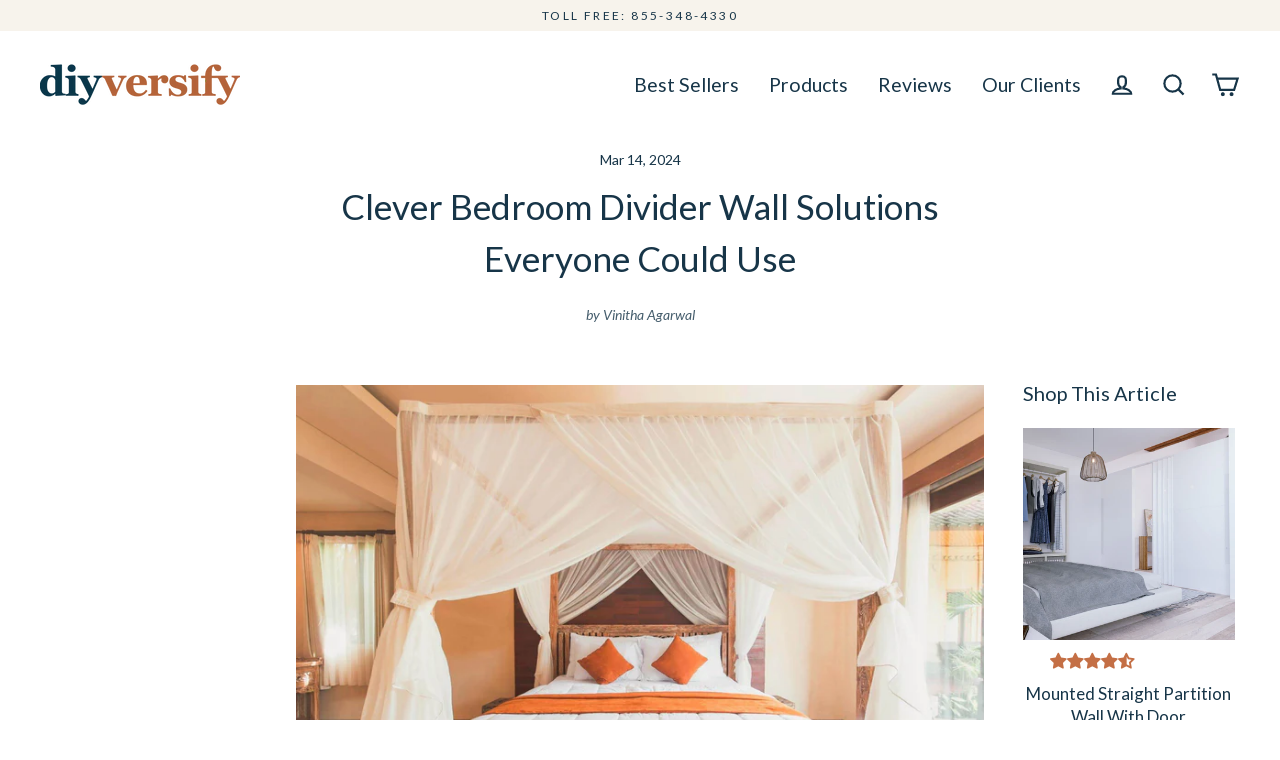

--- FILE ---
content_type: text/html; charset=utf-8
request_url: https://diyversify.com/en-ca/blogs/news/clever-bedroom-divider-wall-solutions-everyone-could-use
body_size: 44422
content:
<!doctype html>
<html class="js" lang="en" dir="ltr">
<head>
  <meta charset="utf-8">
  <meta http-equiv="X-UA-Compatible" content="IE=edge">
  <meta name="viewport" content="width=device-width,initial-scale=1">
  <meta name="theme-color" content="#173548">
  <link rel="canonical" href="https://diyversify.com/en-ca/blogs/news/clever-bedroom-divider-wall-solutions-everyone-could-use">
  <link rel="preconnect" href="https://cdn.shopify.com"> 
  <link rel="preconnect" href="https://diyversify.com">

  <link rel="preconnect" href="https://fonts.shopifycdn.com">
  <link rel="dns-prefetch" href="https://productreviews.shopifycdn.com">
  <link rel="dns-prefetch" href="https://ajax.googleapis.com">
  <link rel="dns-prefetch" href="https://maps.googleapis.com">
  <link rel="dns-prefetch" href="https://maps.gstatic.com"><link rel="shortcut icon" href="//diyversify.com/cdn/shop/files/emoticon_32x32.jpg?v=1615181425" type="image/png" /><title>Clever Bedroom Divider Wall Solutions Everyone Could Use
&ndash; Diyversify
</title>
<meta name="description" content="In today’s home, the bedroom stands as the haven of rest, personal expression, and retreat. But let’s face it, with the evolving dynamics of modern living, sometimes, it becomes more than just a place to catch some Z’s. It becomes our office, our lounge, our sanctuary, and even our dressing area. So how do you create a"><meta property="og:site_name" content="Diyversify">
  <meta property="og:url" content="https://diyversify.com/en-ca/blogs/news/clever-bedroom-divider-wall-solutions-everyone-could-use">
  <meta property="og:title" content="Clever Bedroom Divider Wall Solutions Everyone Could Use">
  <meta property="og:type" content="article">
  <meta property="og:description" content="Discover the transformative power of bedroom divider walls, where function meets flair to craft a sanctuary tailored to your needs. From chic curtains to whimsical hanging ropes, these versatile solutions redefine your space, offering privacy, style, and a touch of magic in every division."><meta property="og:image" content="http://diyversify.com/cdn/shop/articles/01_Banner_104eda42-30c1-4bfb-9061-6cf555da88fe_1200x630.jpg?v=1710441741">
  <meta property="og:image:secure_url" content="https://diyversify.com/cdn/shop/articles/01_Banner_104eda42-30c1-4bfb-9061-6cf555da88fe_1200x630.jpg?v=1710441741">
  <meta name="twitter:site" content="@diyversifyinfo">
  <meta name="twitter:card" content="summary_large_image">
  <meta name="twitter:title" content="Clever Bedroom Divider Wall Solutions Everyone Could Use">
  <meta name="twitter:description" content="Discover the transformative power of bedroom divider walls, where function meets flair to craft a sanctuary tailored to your needs. From chic curtains to whimsical hanging ropes, these versatile solutions redefine your space, offering privacy, style, and a touch of magic in every division.">


  

  

  <link rel="preload" href="//diyversify.com/cdn/shop/t/53/assets/theme.css?v=8162690829168697231715182404" as="style" onload="this.rel='stylesheet'">
  <link rel="preload" href="//diyversify.com/cdn/shop/t/53/assets/custom_css.css?v=34730169066329518151715872056" as="style" onload="this.rel='stylesheet'">
  <link rel="preload" as="script" href="//diyversify.com/cdn/shop/t/53/assets/jquery.min.js?v=115860211936397945481715180767" onload="this.rel='script'">

     <script>window.performance && window.performance.mark && window.performance.mark('shopify.content_for_header.start');</script><meta name="facebook-domain-verification" content="1c7t4gj6zwfdzn2woo195gaw8yredv">
<meta name="facebook-domain-verification" content="0aqymv0m9h3kj8eaa27v0df3w6jqup">
<meta id="shopify-digital-wallet" name="shopify-digital-wallet" content="/43353964703/digital_wallets/dialog">
<meta name="shopify-checkout-api-token" content="5734320a8e52ad341c88d3bc494228f2">
<meta id="in-context-paypal-metadata" data-shop-id="43353964703" data-venmo-supported="false" data-environment="production" data-locale="en_US" data-paypal-v4="true" data-currency="CAD">
<link rel="alternate" type="application/atom+xml" title="Feed" href="/en-ca/blogs/news.atom" />
<link rel="alternate" hreflang="x-default" href="https://diyversify.com/blogs/news/clever-bedroom-divider-wall-solutions-everyone-could-use">
<link rel="alternate" hreflang="en-CA" href="https://diyversify.com/en-ca/blogs/news/clever-bedroom-divider-wall-solutions-everyone-could-use">
<script async="async" src="/checkouts/internal/preloads.js?locale=en-CA"></script>
<link rel="preconnect" href="https://shop.app" crossorigin="anonymous">
<script async="async" src="https://shop.app/checkouts/internal/preloads.js?locale=en-CA&shop_id=43353964703" crossorigin="anonymous"></script>
<script id="apple-pay-shop-capabilities" type="application/json">{"shopId":43353964703,"countryCode":"CA","currencyCode":"CAD","merchantCapabilities":["supports3DS"],"merchantId":"gid:\/\/shopify\/Shop\/43353964703","merchantName":"Diyversify","requiredBillingContactFields":["postalAddress","email","phone"],"requiredShippingContactFields":["postalAddress","email","phone"],"shippingType":"shipping","supportedNetworks":["visa","masterCard","amex","discover","jcb"],"total":{"type":"pending","label":"Diyversify","amount":"1.00"},"shopifyPaymentsEnabled":true,"supportsSubscriptions":true}</script>
<script id="shopify-features" type="application/json">{"accessToken":"5734320a8e52ad341c88d3bc494228f2","betas":["rich-media-storefront-analytics"],"domain":"diyversify.com","predictiveSearch":true,"shopId":43353964703,"locale":"en"}</script>
<script>var Shopify = Shopify || {};
Shopify.shop = "andor-studio.myshopify.com";
Shopify.locale = "en";
Shopify.currency = {"active":"CAD","rate":"1.4055498"};
Shopify.country = "CA";
Shopify.theme = {"name":"2.0 Streamline 080524 - Blog products","id":142392361184,"schema_name":"Streamline","schema_version":"4.4.2","theme_store_id":null,"role":"main"};
Shopify.theme.handle = "null";
Shopify.theme.style = {"id":null,"handle":null};
Shopify.cdnHost = "diyversify.com/cdn";
Shopify.routes = Shopify.routes || {};
Shopify.routes.root = "/en-ca/";</script>
<script type="module">!function(o){(o.Shopify=o.Shopify||{}).modules=!0}(window);</script>
<script>!function(o){function n(){var o=[];function n(){o.push(Array.prototype.slice.apply(arguments))}return n.q=o,n}var t=o.Shopify=o.Shopify||{};t.loadFeatures=n(),t.autoloadFeatures=n()}(window);</script>
<script>
  window.ShopifyPay = window.ShopifyPay || {};
  window.ShopifyPay.apiHost = "shop.app\/pay";
  window.ShopifyPay.redirectState = null;
</script>
<script id="shop-js-analytics" type="application/json">{"pageType":"article"}</script>
<script defer="defer" async type="module" src="//diyversify.com/cdn/shopifycloud/shop-js/modules/v2/client.init-shop-cart-sync_DGjqyID6.en.esm.js"></script>
<script defer="defer" async type="module" src="//diyversify.com/cdn/shopifycloud/shop-js/modules/v2/chunk.common_CM5e3XYf.esm.js"></script>
<script type="module">
  await import("//diyversify.com/cdn/shopifycloud/shop-js/modules/v2/client.init-shop-cart-sync_DGjqyID6.en.esm.js");
await import("//diyversify.com/cdn/shopifycloud/shop-js/modules/v2/chunk.common_CM5e3XYf.esm.js");

  window.Shopify.SignInWithShop?.initShopCartSync?.({"fedCMEnabled":true,"windoidEnabled":true});

</script>
<script>
  window.Shopify = window.Shopify || {};
  if (!window.Shopify.featureAssets) window.Shopify.featureAssets = {};
  window.Shopify.featureAssets['shop-js'] = {"shop-cart-sync":["modules/v2/client.shop-cart-sync_DS_n0f7A.en.esm.js","modules/v2/chunk.common_CM5e3XYf.esm.js"],"shop-button":["modules/v2/client.shop-button_CNT-NO5k.en.esm.js","modules/v2/chunk.common_CM5e3XYf.esm.js"],"init-fed-cm":["modules/v2/client.init-fed-cm_iCBVkvTB.en.esm.js","modules/v2/chunk.common_CM5e3XYf.esm.js"],"shop-cash-offers":["modules/v2/client.shop-cash-offers_Bicqpat5.en.esm.js","modules/v2/chunk.common_CM5e3XYf.esm.js","modules/v2/chunk.modal_Dl937Oy4.esm.js"],"avatar":["modules/v2/client.avatar_BTnouDA3.en.esm.js"],"init-windoid":["modules/v2/client.init-windoid_BqfVjynn.en.esm.js","modules/v2/chunk.common_CM5e3XYf.esm.js"],"init-shop-email-lookup-coordinator":["modules/v2/client.init-shop-email-lookup-coordinator_CrkkCzDo.en.esm.js","modules/v2/chunk.common_CM5e3XYf.esm.js"],"shop-toast-manager":["modules/v2/client.shop-toast-manager_HMMtSVHE.en.esm.js","modules/v2/chunk.common_CM5e3XYf.esm.js"],"pay-button":["modules/v2/client.pay-button_B57g7222.en.esm.js","modules/v2/chunk.common_CM5e3XYf.esm.js"],"shop-login-button":["modules/v2/client.shop-login-button_CZKuy_To.en.esm.js","modules/v2/chunk.common_CM5e3XYf.esm.js","modules/v2/chunk.modal_Dl937Oy4.esm.js"],"init-shop-cart-sync":["modules/v2/client.init-shop-cart-sync_DGjqyID6.en.esm.js","modules/v2/chunk.common_CM5e3XYf.esm.js"],"init-customer-accounts":["modules/v2/client.init-customer-accounts_CxJ7KIEv.en.esm.js","modules/v2/client.shop-login-button_CZKuy_To.en.esm.js","modules/v2/chunk.common_CM5e3XYf.esm.js","modules/v2/chunk.modal_Dl937Oy4.esm.js"],"init-shop-for-new-customer-accounts":["modules/v2/client.init-shop-for-new-customer-accounts_BDK66bKM.en.esm.js","modules/v2/client.shop-login-button_CZKuy_To.en.esm.js","modules/v2/chunk.common_CM5e3XYf.esm.js","modules/v2/chunk.modal_Dl937Oy4.esm.js"],"lead-capture":["modules/v2/client.lead-capture_QF_QcTqn.en.esm.js","modules/v2/chunk.common_CM5e3XYf.esm.js","modules/v2/chunk.modal_Dl937Oy4.esm.js"],"shop-follow-button":["modules/v2/client.shop-follow-button_Cgw6zD7w.en.esm.js","modules/v2/chunk.common_CM5e3XYf.esm.js","modules/v2/chunk.modal_Dl937Oy4.esm.js"],"checkout-modal":["modules/v2/client.checkout-modal_r-P2WYUC.en.esm.js","modules/v2/chunk.common_CM5e3XYf.esm.js","modules/v2/chunk.modal_Dl937Oy4.esm.js"],"init-customer-accounts-sign-up":["modules/v2/client.init-customer-accounts-sign-up_fcc8iru1.en.esm.js","modules/v2/client.shop-login-button_CZKuy_To.en.esm.js","modules/v2/chunk.common_CM5e3XYf.esm.js","modules/v2/chunk.modal_Dl937Oy4.esm.js"],"shop-login":["modules/v2/client.shop-login_CJN-CB3q.en.esm.js","modules/v2/chunk.common_CM5e3XYf.esm.js","modules/v2/chunk.modal_Dl937Oy4.esm.js"],"payment-terms":["modules/v2/client.payment-terms_C8iL647G.en.esm.js","modules/v2/chunk.common_CM5e3XYf.esm.js","modules/v2/chunk.modal_Dl937Oy4.esm.js"]};
</script>
<script>(function() {
  var isLoaded = false;
  function asyncLoad() {
    if (isLoaded) return;
    isLoaded = true;
    var urls = ["https:\/\/app.identixweb.com\/tablepress\/assets\/js\/tablepress.js?shop=andor-studio.myshopify.com","https:\/\/api.pp-prod-ads.ue2.breadgateway.net\/api\/shopify-plugin-backend\/messaging-app\/cart.js?shopId=e67039b1-c781-45cf-bdff-33624885e4f6\u0026shop=andor-studio.myshopify.com"];
    for (var i = 0; i < urls.length; i++) {
      var s = document.createElement('script');
      s.type = 'text/javascript';
      s.async = true;
      s.src = urls[i];
      var x = document.getElementsByTagName('script')[0];
      x.parentNode.insertBefore(s, x);
    }
  };
  document.addEventListener('StartAsyncLoading',function(event){asyncLoad();});if(window.attachEvent) {
    window.attachEvent('onload', function(){});
  } else {
    window.addEventListener('load', function(){}, false);
  }
})();</script>
<script id="__st">var __st={"a":43353964703,"offset":-18000,"reqid":"99e5fdbd-ab18-4507-a1e6-dcfa8ea99fd2-1765957016","pageurl":"diyversify.com\/en-ca\/blogs\/news\/clever-bedroom-divider-wall-solutions-everyone-could-use","s":"articles-590970585312","u":"76390b1b201f","p":"article","rtyp":"article","rid":590970585312};</script>
<script>window.ShopifyPaypalV4VisibilityTracking = true;</script>
<script id="captcha-bootstrap">!function(){'use strict';const t='contact',e='account',n='new_comment',o=[[t,t],['blogs',n],['comments',n],[t,'customer']],c=[[e,'customer_login'],[e,'guest_login'],[e,'recover_customer_password'],[e,'create_customer']],r=t=>t.map((([t,e])=>`form[action*='/${t}']:not([data-nocaptcha='true']) input[name='form_type'][value='${e}']`)).join(','),a=t=>()=>t?[...document.querySelectorAll(t)].map((t=>t.form)):[];function s(){const t=[...o],e=r(t);return a(e)}const i='password',u='form_key',d=['recaptcha-v3-token','g-recaptcha-response','h-captcha-response',i],f=()=>{try{return window.sessionStorage}catch{return}},m='__shopify_v',_=t=>t.elements[u];function p(t,e,n=!1){try{const o=window.sessionStorage,c=JSON.parse(o.getItem(e)),{data:r}=function(t){const{data:e,action:n}=t;return t[m]||n?{data:e,action:n}:{data:t,action:n}}(c);for(const[e,n]of Object.entries(r))t.elements[e]&&(t.elements[e].value=n);n&&o.removeItem(e)}catch(o){console.error('form repopulation failed',{error:o})}}const l='form_type',E='cptcha';function T(t){t.dataset[E]=!0}const w=window,h=w.document,L='Shopify',v='ce_forms',y='captcha';let A=!1;((t,e)=>{const n=(g='f06e6c50-85a8-45c8-87d0-21a2b65856fe',I='https://cdn.shopify.com/shopifycloud/storefront-forms-hcaptcha/ce_storefront_forms_captcha_hcaptcha.v1.5.2.iife.js',D={infoText:'Protected by hCaptcha',privacyText:'Privacy',termsText:'Terms'},(t,e,n)=>{const o=w[L][v],c=o.bindForm;if(c)return c(t,g,e,D).then(n);var r;o.q.push([[t,g,e,D],n]),r=I,A||(h.body.append(Object.assign(h.createElement('script'),{id:'captcha-provider',async:!0,src:r})),A=!0)});var g,I,D;w[L]=w[L]||{},w[L][v]=w[L][v]||{},w[L][v].q=[],w[L][y]=w[L][y]||{},w[L][y].protect=function(t,e){n(t,void 0,e),T(t)},Object.freeze(w[L][y]),function(t,e,n,w,h,L){const[v,y,A,g]=function(t,e,n){const i=e?o:[],u=t?c:[],d=[...i,...u],f=r(d),m=r(i),_=r(d.filter((([t,e])=>n.includes(e))));return[a(f),a(m),a(_),s()]}(w,h,L),I=t=>{const e=t.target;return e instanceof HTMLFormElement?e:e&&e.form},D=t=>v().includes(t);t.addEventListener('submit',(t=>{const e=I(t);if(!e)return;const n=D(e)&&!e.dataset.hcaptchaBound&&!e.dataset.recaptchaBound,o=_(e),c=g().includes(e)&&(!o||!o.value);(n||c)&&t.preventDefault(),c&&!n&&(function(t){try{if(!f())return;!function(t){const e=f();if(!e)return;const n=_(t);if(!n)return;const o=n.value;o&&e.removeItem(o)}(t);const e=Array.from(Array(32),(()=>Math.random().toString(36)[2])).join('');!function(t,e){_(t)||t.append(Object.assign(document.createElement('input'),{type:'hidden',name:u})),t.elements[u].value=e}(t,e),function(t,e){const n=f();if(!n)return;const o=[...t.querySelectorAll(`input[type='${i}']`)].map((({name:t})=>t)),c=[...d,...o],r={};for(const[a,s]of new FormData(t).entries())c.includes(a)||(r[a]=s);n.setItem(e,JSON.stringify({[m]:1,action:t.action,data:r}))}(t,e)}catch(e){console.error('failed to persist form',e)}}(e),e.submit())}));const S=(t,e)=>{t&&!t.dataset[E]&&(n(t,e.some((e=>e===t))),T(t))};for(const o of['focusin','change'])t.addEventListener(o,(t=>{const e=I(t);D(e)&&S(e,y())}));const B=e.get('form_key'),M=e.get(l),P=B&&M;t.addEventListener('StartPreviewBarLoading',(()=>{const t=y();if(P)for(const e of t)e.elements[l].value===M&&p(e,B);[...new Set([...A(),...v().filter((t=>'true'===t.dataset.shopifyCaptcha))])].forEach((e=>S(e,t)))}))}(h,new URLSearchParams(w.location.search),n,t,e,['guest_login'])})(!0,!0)}();</script>
<script integrity="sha256-52AcMU7V7pcBOXWImdc/TAGTFKeNjmkeM1Pvks/DTgc=" data-source-attribution="shopify.loadfeatures" defer="defer" src="//diyversify.com/cdn/shopifycloud/storefront/assets/storefront/load_feature-81c60534.js" crossorigin="anonymous"></script>
<script crossorigin="anonymous" defer="defer" src="//diyversify.com/cdn/shopifycloud/storefront/assets/shopify_pay/storefront-65b4c6d7.js?v=20250812"></script>
<script data-source-attribution="shopify.dynamic_checkout.dynamic.init">var Shopify=Shopify||{};Shopify.PaymentButton=Shopify.PaymentButton||{isStorefrontPortableWallets:!0,init:function(){window.Shopify.PaymentButton.init=function(){};var t=document.createElement("script");t.src="https://diyversify.com/cdn/shopifycloud/portable-wallets/latest/portable-wallets.en.js",t.type="module",document.head.appendChild(t)}};
</script>
<script data-source-attribution="shopify.dynamic_checkout.buyer_consent">
  function portableWalletsHideBuyerConsent(e){var t=document.getElementById("shopify-buyer-consent"),n=document.getElementById("shopify-subscription-policy-button");t&&n&&(t.classList.add("hidden"),t.setAttribute("aria-hidden","true"),n.removeEventListener("click",e))}function portableWalletsShowBuyerConsent(e){var t=document.getElementById("shopify-buyer-consent"),n=document.getElementById("shopify-subscription-policy-button");t&&n&&(t.classList.remove("hidden"),t.removeAttribute("aria-hidden"),n.addEventListener("click",e))}window.Shopify?.PaymentButton&&(window.Shopify.PaymentButton.hideBuyerConsent=portableWalletsHideBuyerConsent,window.Shopify.PaymentButton.showBuyerConsent=portableWalletsShowBuyerConsent);
</script>
<script data-source-attribution="shopify.dynamic_checkout.cart.bootstrap">document.addEventListener("StartPreviewBarLoading",(function(){function t(){return document.querySelector("shopify-accelerated-checkout-cart, shopify-accelerated-checkout")}if(t())Shopify.PaymentButton.init();else{new MutationObserver((function(e,n){t()&&(Shopify.PaymentButton.init(),n.disconnect())})).observe(document.body,{childList:!0,subtree:!0})}}));
</script>
<link id="shopify-accelerated-checkout-styles" rel="stylesheet" media="screen" href="https://diyversify.com/cdn/shopifycloud/portable-wallets/latest/accelerated-checkout-backwards-compat.css" crossorigin="anonymous">
<style id="shopify-accelerated-checkout-cart">
        #shopify-buyer-consent {
  margin-top: 1em;
  display: inline-block;
  width: 100%;
}

#shopify-buyer-consent.hidden {
  display: none;
}

#shopify-subscription-policy-button {
  background: none;
  border: none;
  padding: 0;
  text-decoration: underline;
  font-size: inherit;
  cursor: pointer;
}

#shopify-subscription-policy-button::before {
  box-shadow: none;
}

      </style>

<script>window.performance && window.performance.mark && window.performance.mark('shopify.content_for_header.end');</script> 
  <script src="//diyversify.com/cdn/shop/t/53/assets/jquery.min.js?v=115860211936397945481715180767" defer></script>  

  <!-- <script id="vopo-head">(function () { if (((document.documentElement.innerHTML.includes('asyncLoad') && !document.documentElement.innerHTML.includes('\\/obscure' + '-escarpment-2240')) || (window.bcpo && bcpo.disabled)) && !window.location.href.match(/[&?]yesbcpo/)) return; var script = document.createElement('script'); script.src = "https://obscure-escarpment-2240.herokuapp.com/js/best_custom_product_options.js?shop=andor-studio.myshopify.com"; var vopoHead = document.getElementById('vopo-head'); vopoHead.parentNode.insertBefore(script, vopoHead); })();</script> -->

 
<style data-shopify>:root {
    --typeHeaderPrimary: Lato;
    --typeHeaderFallback: sans-serif;
    --typeHeaderSize: 35px;
    --typeHeaderStyle: normal;
    --typeHeaderWeight: 400;
    --typeHeaderLineHeight: 1;
    --typeHeaderSpacing: 0.025em;

    --typeBasePrimary:Lato;
    --typeBaseFallback:sans-serif;
    --typeBaseSize: 16px;
    --typeBaseWeight: 400;
    --typeBaseStyle: normal;
    --typeBaseSpacing: 0.0em;
    --typeBaseLineHeight: 1.5;

    
      --buttonRadius: 3px;
    

    --iconWeight: 5px;
    --iconLinecaps: miter;
  }

  

  .hero {
    background-image: linear-gradient(100deg, #a19087 40%, #beb2ac 63%, #a19087 79%);
  }

  .placeholder-content,
  .image-wrap,
  .skrim__link,
  .pswp__img--placeholder {
    background-image: linear-gradient(100deg, #ffffff 40%, #f7f7f7 63%, #ffffff 79%);
  }</style><style>
  /*
  @font-face {
  font-family: Lato;
  font-weight: 400;
  font-style: normal;
  font-display: swap;
  src: url("//diyversify.com/cdn/fonts/lato/lato_n4.c3b93d431f0091c8be23185e15c9d1fee1e971c5.woff2") format("woff2"),
       url("//diyversify.com/cdn/fonts/lato/lato_n4.d5c00c781efb195594fd2fd4ad04f7882949e327.woff") format("woff");
}

  @font-face {
  font-family: Lato;
  font-weight: 400;
  font-style: normal;
  font-display: swap;
  src: url("//diyversify.com/cdn/fonts/lato/lato_n4.c3b93d431f0091c8be23185e15c9d1fee1e971c5.woff2") format("woff2"),
       url("//diyversify.com/cdn/fonts/lato/lato_n4.d5c00c781efb195594fd2fd4ad04f7882949e327.woff") format("woff");
}


  @font-face {
  font-family: Lato;
  font-weight: 700;
  font-style: normal;
  font-display: swap;
  src: url("//diyversify.com/cdn/fonts/lato/lato_n7.900f219bc7337bc57a7a2151983f0a4a4d9d5dcf.woff2") format("woff2"),
       url("//diyversify.com/cdn/fonts/lato/lato_n7.a55c60751adcc35be7c4f8a0313f9698598612ee.woff") format("woff");
}

  @font-face {
  font-family: Lato;
  font-weight: 400;
  font-style: italic;
  font-display: swap;
  src: url("//diyversify.com/cdn/fonts/lato/lato_i4.09c847adc47c2fefc3368f2e241a3712168bc4b6.woff2") format("woff2"),
       url("//diyversify.com/cdn/fonts/lato/lato_i4.3c7d9eb6c1b0a2bf62d892c3ee4582b016d0f30c.woff") format("woff");
}

  @font-face {
  font-family: Lato;
  font-weight: 700;
  font-style: italic;
  font-display: swap;
  src: url("//diyversify.com/cdn/fonts/lato/lato_i7.16ba75868b37083a879b8dd9f2be44e067dfbf92.woff2") format("woff2"),
       url("//diyversify.com/cdn/fonts/lato/lato_i7.4c07c2b3b7e64ab516aa2f2081d2bb0366b9dce8.woff") format("woff");
}

  */
  
  .h2,body,button,input,select,textarea{letter-spacing:var(--typeBaseSpacing);line-height:var(--typeBaseLineHeight)}.loader-logo,.overscroll-loader,.page-container{display:none}body,button,input,select,textarea{-webkit-font-smoothing:antialiased;-webkit-text-size-adjust:100%;text-rendering:optimizeSpeed;font-family:var(--typeBasePrimary),var(--typeBaseFallback);font-size:calc(var(--typeBaseSize) * 1);font-weight:var(--typeBaseWeight);font-style:var(--typeBaseStyle)}@media only screen and (min-width:769px){body,button,input,select,textarea{font-size:var(--typeBaseSize)}}.h1,.h3,.h4,.h5,.h6,.section-header__title,.spr-header-title.spr-header-title,h1,h3,h4,h5,h6{font-family:var(--typeHeaderPrimary),var(--typeHeaderFallback);font-weight:var(--typeHeaderWeight);font-style:{};}.h2{font-family:var(--typeBasePrimary),var(--typeBaseFallback);font-weight:var(--typeBaseWeight)}50%{opacity:1}.transition-body,100%{opacity:0}.loader-text{letter-spacing:.2em;font-size:1.5em;text-transform:uppercase;animation:.4s linear infinite pulse-fade}.loader-logo{position:fixed;left:0;top:0;right:0;bottom:0;align-items:center;justify-content:center;background-color:{};}.btn--loading span:after{content:"Loading"}
</style>
<!-- <link rel="stylesheet" href="https://obscure-escarpment-2240.herokuapp.com/stylesheets/bcpo-front.css" media="print" onload="this.media='all'"> -->
  
  <link href="//diyversify.com/cdn/shop/t/53/assets/theme.css?v=8162690829168697231715182404" rel="stylesheet" type="text/css" media="all" />

  <link rel="stylesheet" href="//diyversify.com/cdn/shop/t/53/assets/slick.css?v=67640226926639332311715180767" media="print" onload="this.media='all'">
  <link rel="stylesheet" href="https://cdn.jsdelivr.net/npm/@fancyapps/ui@5.0/dist/fancybox/fancybox.css"/>
  <link href="//diyversify.com/cdn/shop/t/53/assets/custom_css.css?v=34730169066329518151715872056" rel="stylesheet" type="text/css" media="all" />
  <script src="//diyversify.com/cdn/shop/t/53/assets/vendor-v6.js" defer="defer"></script><link rel="stylesheet" href="//diyversify.com/cdn/shop/t/53/assets/country-flags.css" media="print" onload="this.media='all'">
  <script src="//diyversify.com/cdn/shop/t/53/assets/slick.js?v=173593755464005782991715180767" defer="defer"></script>
  
  <script src="//diyversify.com/cdn/shop/t/53/assets/theme.js?v=137892152695033274491733244425" defer="defer"></script>
<!-- Start of Judge.me Core -->
<link rel="dns-prefetch" href="https://cdn.judge.me/">
<script data-cfasync='false' class='jdgm-settings-script'>window.jdgmSettings={"pagination":5,"disable_web_reviews":false,"badge_no_review_text":"0 Reviews","badge_n_reviews_text":"{{ n }} Review/Reviews","badge_star_color":"#c46f45","hide_badge_preview_if_no_reviews":false,"badge_hide_text":false,"enforce_center_preview_badge":false,"widget_title":"Customer Reviews","widget_open_form_text":"Write a review","widget_close_form_text":"Cancel review","widget_refresh_page_text":"Refresh page","widget_summary_text":"Based on {{ number_of_reviews }} review/reviews","widget_no_review_text":"Be the first to write a review","widget_name_field_text":"Display name","widget_verified_name_field_text":"Verified Name (public)","widget_name_placeholder_text":"Display name","widget_required_field_error_text":"This field is required.","widget_email_field_text":"Email address","widget_verified_email_field_text":"Verified Email (private, can not be edited)","widget_email_placeholder_text":"Your email address","widget_email_field_error_text":"Please enter a valid email address.","widget_rating_field_text":"Rating","widget_review_title_field_text":"Review Title","widget_review_title_placeholder_text":"Give your review a title","widget_review_body_field_text":"Review content","widget_review_body_placeholder_text":"Start writing here...","widget_pictures_field_text":"Picture/Video (optional)","widget_submit_review_text":"Submit Review","widget_submit_verified_review_text":"Submit Verified Review","widget_submit_success_msg_with_auto_publish":"Thank you! Please refresh the page in a few moments to see your review. You can remove or edit your review by logging into \u003ca href='https://judge.me/login' target='_blank' rel='nofollow noopener'\u003eJudge.me\u003c/a\u003e","widget_submit_success_msg_no_auto_publish":"Thank you! Your review will be published as soon as it is approved by the shop admin. You can remove or edit your review by logging into \u003ca href='https://judge.me/login' target='_blank' rel='nofollow noopener'\u003eJudge.me\u003c/a\u003e","widget_show_default_reviews_out_of_total_text":"Showing {{ n_reviews_shown }} out of {{ n_reviews }} reviews.","widget_show_all_link_text":"Show all","widget_show_less_link_text":"Show less","widget_author_said_text":"{{ reviewer_name }} said:","widget_days_text":"{{ n }} days ago","widget_weeks_text":"{{ n }} week/weeks ago","widget_months_text":"{{ n }} month/months ago","widget_years_text":"{{ n }} year/years ago","widget_yesterday_text":"Yesterday","widget_today_text":"Today","widget_replied_text":"\u003e\u003e {{ shop_name }} replied:","widget_read_more_text":"Read More","widget_reviewer_name_as_initial":"last_initial","widget_rating_filter_color":"#c46f45","widget_rating_filter_see_all_text":"See all reviews","widget_sorting_most_recent_text":"Most Recent","widget_sorting_highest_rating_text":"Highest Rating","widget_sorting_lowest_rating_text":"Lowest Rating","widget_sorting_with_pictures_text":"Only Pictures","widget_sorting_most_helpful_text":"Most Helpful","widget_open_question_form_text":"Ask a question","widget_reviews_subtab_text":"Reviews","widget_questions_subtab_text":"Questions","widget_question_label_text":"Question","widget_answer_label_text":"Answer","widget_question_placeholder_text":"Write your question here","widget_submit_question_text":"Submit Question","widget_question_submit_success_text":"Thank you for your question! We will notify you once it gets answered.","widget_star_color":"#c46f45","verified_badge_text":"Verified Purchase","verified_badge_bg_color":"#173548","verified_badge_text_color":"#ffffff","verified_badge_placement":"left-of-reviewer-name","widget_review_max_height":3,"widget_hide_border":true,"widget_social_share":false,"widget_thumb":false,"widget_review_location_show":true,"widget_location_format":"city_state_code_only","all_reviews_include_out_of_store_products":true,"all_reviews_out_of_store_text":"(out of store)","all_reviews_product_name_prefix_text":"about","enable_review_pictures":true,"enable_question_anwser":true,"widget_product_reviews_subtab_text":"Product Reviews","widget_shop_reviews_subtab_text":"Shop Reviews","widget_write_a_store_review_text":"Write a Store Review","widget_other_languages_heading":"Reviews in Other Languages","widget_translate_review_text":"Translate review to {{ language }}","widget_translating_review_text":"Translating...","widget_show_original_translation_text":"Show original ({{ language }})","widget_translate_review_failed_text":"Review couldn't be translated.","widget_translate_review_retry_text":"Retry","widget_translate_review_try_again_later_text":"Try again later","widget_sorting_pictures_first_text":"Pictures First","floating_tab_button_name":"★ Reviews","floating_tab_title":"Let customers speak for us","floating_tab_url":"","floating_tab_url_enabled":true,"all_reviews_text_badge_text":"{{ shop.metafields.judgeme.all_reviews_rating|round:1 }}/5","all_reviews_text_badge_text_branded_style":"{{ shop.metafields.judgeme.all_reviews_rating | round: 1 }} out of 5 stars based on {{ shop.metafields.judgeme.all_reviews_count }} reviews","is_all_reviews_text_badge_a_link":true,"show_stars_for_all_reviews_text_badge":true,"all_reviews_text_badge_url":"","featured_carousel_title":"What Our Customers Say","featured_carousel_count_text":"from {{ n }} reviews","featured_carousel_add_link_to_all_reviews_page":true,"featured_carousel_url":"","featured_carousel_show_images":false,"featured_carousel_autoslide_interval":10,"featured_carousel_height":300,"featured_carousel_width":90,"featured_carousel_image_size":400,"featured_carousel_arrow_color":"#173548","verified_count_badge_url":"","widget_show_histogram":false,"widget_histogram_use_custom_color":true,"widget_pagination_use_custom_color":true,"widget_star_use_custom_color":true,"widget_verified_badge_use_custom_color":true,"picture_reminder_submit_button":"Upload Pictures","enable_review_videos":true,"mute_video_by_default":true,"widget_sorting_videos_first_text":"Videos First","widget_review_pending_text":"Pending","social_share_options_order":"Facebook,Twitter,Pinterest","remove_microdata_snippet":true,"preview_badge_no_question_text":"No questions","preview_badge_n_question_text":"{{ number_of_questions }} question/questions","remove_judgeme_branding":true,"widget_search_bar_placeholder":"Search reviews","widget_sorting_verified_only_text":"Verified only","featured_carousel_full_star_background":"#173548","featured_carousel_more_reviews_button_text":"Read more reviews","featured_carousel_view_product_button_text":"View product","all_reviews_page_load_more_text":"Load More Reviews","widget_public_name_text":"displayed publicly like","default_reviewer_name_has_non_latin":true,"widget_reviewer_anonymous":"Anonymous","medals_widget_title":"Judge.me Review Medals","show_reviewer_avatar":false,"widget_invalid_yt_video_url_error_text":"Not a YouTube video URL","widget_max_length_field_error_text":"Please enter no more than {0} characters.","widget_verified_by_shop_text":"Verified by Shop","widget_load_with_code_splitting":true,"widget_ugc_title":"Made by us, Shared by you","widget_ugc_subtitle":"Tag us to see your picture featured in our page","widget_ugc_primary_button_text":"Buy Now","widget_ugc_secondary_button_text":"Load More","widget_ugc_reviews_button_text":"View Reviews","widget_rating_metafield_value_type":true,"widget_primary_color":"#173548","widget_enable_secondary_color":true,"widget_secondary_color":"#f7f3ec","widget_summary_average_rating_text":"{{ average_rating }} out of 5","widget_media_grid_title":"Customer photos \u0026 videos","widget_media_grid_see_more_text":"See more","widget_show_product_medals":false,"widget_verified_by_judgeme_text":"Verified by Judge.me","widget_show_store_medals":false,"widget_verified_by_judgeme_text_in_store_medals":"Verified by Judge.me","widget_media_field_exceed_quantity_message":"Sorry, we can only accept {{ max_media }} for one review.","widget_media_field_exceed_limit_message":"{{ file_name }} is too large, please select a {{ media_type }} less than {{ size_limit }}MB.","widget_review_submitted_text":"Review Submitted!","widget_question_submitted_text":"Question Submitted!","widget_close_form_text_question":"Cancel","widget_write_your_answer_here_text":"Write your answer here","widget_enabled_branded_link":true,"widget_show_collected_by_judgeme":false,"widget_collected_by_judgeme_text":"collected by Judge.me","widget_pagination_type":"load_more","widget_load_more_text":"More Reviews","widget_load_more_color":"#b46339","widget_full_review_text":"Full Review","widget_read_more_reviews_text":"Read More Reviews","widget_read_questions_text":"Read Questions","widget_questions_and_answers_text":"Questions \u0026 Answers","widget_verified_by_text":"Verified by","widget_verified_text":"Verified","widget_number_of_reviews_text":"{{ number_of_reviews }} reviews","widget_back_button_text":"Back","widget_next_button_text":"Next","widget_custom_forms_filter_button":"Filters","custom_forms_style":"vertical","how_reviews_are_collected":"How reviews are collected?","widget_gdpr_statement":"How we use your data: We'll only contact you about the review you left, and only if necessary. By submitting your review, you agree to Judge.me's \u003ca href='https://judge.me/terms' target='_blank' rel='nofollow noopener'\u003eterms\u003c/a\u003e, \u003ca href='https://judge.me/privacy' target='_blank' rel='nofollow noopener'\u003eprivacy\u003c/a\u003e and \u003ca href='https://judge.me/content-policy' target='_blank' rel='nofollow noopener'\u003econtent\u003c/a\u003e policies.","review_snippet_widget_round_border_style":true,"review_snippet_widget_card_color":"#FFFFFF","review_snippet_widget_slider_arrows_background_color":"#FFFFFF","review_snippet_widget_slider_arrows_color":"#000000","review_snippet_widget_star_color":"#108474","all_reviews_product_variant_label_text":"Variant: ","widget_show_verified_branding":false,"redirect_reviewers_invited_via_email":"review_widget","review_content_screen_title_text":"How would you rate this product?","review_content_introduction_text":"We would love it if you would share a bit about your experience.","one_star_review_guidance_text":"Poor","five_star_review_guidance_text":"Great","customer_information_screen_title_text":"About you","customer_information_introduction_text":"Please tell us more about you.","custom_questions_screen_title_text":"Your experience in more detail","custom_questions_introduction_text":"Here are a few questions to help us understand more about your experience.","review_submitted_screen_title_text":"Thanks for your review!","review_submitted_screen_thank_you_text":"We are processing it and it will appear on the store soon.","review_submitted_screen_email_verification_text":"Please confirm your email by clicking the link we just sent you. This helps us keep reviews authentic.","review_submitted_request_store_review_text":"Would you like to share your experience of shopping with us?","review_submitted_review_other_products_text":"Would you like to review these products?","reviewer_media_screen_title_picture_text":"Share a picture","reviewer_media_introduction_picture_text":"Upload a photo to support your review.","reviewer_media_screen_title_video_text":"Share a video","reviewer_media_introduction_video_text":"Upload a video to support your review.","reviewer_media_screen_title_picture_or_video_text":"Share a picture or video","reviewer_media_introduction_picture_or_video_text":"Upload a photo or video to support your review.","reviewer_media_youtube_url_text":"Paste your Youtube URL here","advanced_settings_next_step_button_text":"Next","advanced_settings_close_review_button_text":"Close","write_review_flow_required_text":"Required","write_review_flow_privacy_message_text":"We respect your privacy.","write_review_flow_anonymous_text":"Post review as anonymous","write_review_flow_visibility_text":"This won't be visible to other customers.","write_review_flow_multiple_selection_help_text":"Select as many as you like","write_review_flow_single_selection_help_text":"Select one option","write_review_flow_required_field_error_text":"This field is required","write_review_flow_invalid_email_error_text":"Please enter a valid email address","write_review_flow_max_length_error_text":"Max. {{ max_length }} characters.","write_review_flow_media_upload_text":"\u003cb\u003eClick to upload\u003c/b\u003e or drag and drop","write_review_flow_gdpr_statement":"We'll only contact you about your review if necessary. By submitting your review, you agree to our \u003ca href='https://judge.me/terms' target='_blank' rel='nofollow noopener'\u003eterms and conditions\u003c/a\u003e and \u003ca href='https://judge.me/privacy' target='_blank' rel='nofollow noopener'\u003eprivacy policy\u003c/a\u003e.","transparency_badges_collected_via_store_invite_text":"Review collected via store invitation","transparency_badges_from_another_provider_text":"Review collected from another provider","transparency_badges_collected_from_store_visitor_text":"Review collected from a store visitor","transparency_badges_written_in_google_text":"Review written in Google","transparency_badges_written_in_etsy_text":"Review written in Etsy","transparency_badges_written_in_shop_app_text":"Review written in Shop App","transparency_badges_earned_reward_text":"Review earned a reward for future purchase","preview_badge_collection_page_install_preference":true,"preview_badge_home_page_install_preference":true,"preview_badge_product_page_install_preference":true,"review_carousel_install_preference":true,"all_reviews_text_install_preference":true,"review_widget_best_location":true,"platform":"shopify","branding_url":"https://app.judge.me/reviews/stores/diyversify","branding_text":"Powered by Judge.me","locale":"en","reply_name":"Diyversify","widget_version":"3.0","footer":true,"autopublish":true,"review_dates":true,"enable_custom_form":false,"shop_use_review_site":true,"shop_locale":"en","enable_multi_locales_translations":true,"show_review_title_input":true,"review_verification_email_status":"always","can_be_branded":true,"reply_name_text":"diyversify"};</script> <style class='jdgm-settings-style'>.jdgm-xx{left:0}:root{--jdgm-primary-color: #173548;--jdgm-secondary-color: #f7f3ec;--jdgm-star-color: #c46f45;--jdgm-write-review-text-color: white;--jdgm-write-review-bg-color: #173548;--jdgm-paginate-color: #b46339;--jdgm-border-radius: 0;--jdgm-reviewer-name-color: #173548}.jdgm-histogram__bar-content{background-color:#c46f45}.jdgm-rev[data-verified-buyer=true] .jdgm-rev__icon.jdgm-rev__icon:after,.jdgm-rev__buyer-badge.jdgm-rev__buyer-badge{color:#ffffff;background-color:#173548}.jdgm-review-widget--small .jdgm-gallery.jdgm-gallery .jdgm-gallery__thumbnail-link:nth-child(8) .jdgm-gallery__thumbnail-wrapper.jdgm-gallery__thumbnail-wrapper:before{content:"See more"}@media only screen and (min-width: 768px){.jdgm-gallery.jdgm-gallery .jdgm-gallery__thumbnail-link:nth-child(8) .jdgm-gallery__thumbnail-wrapper.jdgm-gallery__thumbnail-wrapper:before{content:"See more"}}.jdgm-preview-badge .jdgm-star.jdgm-star{color:#c46f45}.jdgm-rev .jdgm-rev__icon{display:none !important}.jdgm-widget.jdgm-all-reviews-widget,.jdgm-widget .jdgm-rev-widg{border:none;padding:0}.jdgm-author-fullname{display:none !important}.jdgm-author-all-initials{display:none !important}.jdgm-rev-widg__title{visibility:hidden}.jdgm-rev-widg__summary-text{visibility:hidden}.jdgm-prev-badge__text{visibility:hidden}.jdgm-rev__prod-link-prefix:before{content:'about'}.jdgm-rev__variant-label:before{content:'Variant: '}.jdgm-rev__out-of-store-text:before{content:'(out of store)'}@media only screen and (min-width: 768px){.jdgm-rev__pics .jdgm-rev_all-rev-page-picture-separator,.jdgm-rev__pics .jdgm-rev__product-picture{display:none}}@media only screen and (max-width: 768px){.jdgm-rev__pics .jdgm-rev_all-rev-page-picture-separator,.jdgm-rev__pics .jdgm-rev__product-picture{display:none}}.jdgm-verified-count-badget[data-from-snippet="true"]{display:none !important}.jdgm-medals-section[data-from-snippet="true"]{display:none !important}.jdgm-ugc-media-wrapper[data-from-snippet="true"]{display:none !important}.jdgm-histogram{display:none !important}.jdgm-widget .jdgm-sort-dropdown-wrapper{margin-top:12px}.jdgm-review-snippet-widget .jdgm-rev-snippet-widget__cards-container .jdgm-rev-snippet-card{border-radius:8px;background:#fff}.jdgm-review-snippet-widget .jdgm-rev-snippet-widget__cards-container .jdgm-rev-snippet-card__rev-rating .jdgm-star{color:#108474}.jdgm-review-snippet-widget .jdgm-rev-snippet-widget__prev-btn,.jdgm-review-snippet-widget .jdgm-rev-snippet-widget__next-btn{border-radius:50%;background:#fff}.jdgm-review-snippet-widget .jdgm-rev-snippet-widget__prev-btn>svg,.jdgm-review-snippet-widget .jdgm-rev-snippet-widget__next-btn>svg{fill:#000}.jdgm-full-rev-modal.rev-snippet-widget .jm-mfp-container .jm-mfp-content,.jdgm-full-rev-modal.rev-snippet-widget .jm-mfp-container .jdgm-full-rev__icon,.jdgm-full-rev-modal.rev-snippet-widget .jm-mfp-container .jdgm-full-rev__pic-img,.jdgm-full-rev-modal.rev-snippet-widget .jm-mfp-container .jdgm-full-rev__reply{border-radius:8px}.jdgm-full-rev-modal.rev-snippet-widget .jm-mfp-container .jdgm-full-rev[data-verified-buyer="true"] .jdgm-full-rev__icon::after{border-radius:8px}.jdgm-full-rev-modal.rev-snippet-widget .jm-mfp-container .jdgm-full-rev .jdgm-rev__buyer-badge{border-radius:calc( 8px / 2 )}.jdgm-full-rev-modal.rev-snippet-widget .jm-mfp-container .jdgm-full-rev .jdgm-full-rev__replier::before{content:'Diyversify'}.jdgm-full-rev-modal.rev-snippet-widget .jm-mfp-container .jdgm-full-rev .jdgm-full-rev__product-button{border-radius:calc( 8px * 6 )}
</style> <style class='jdgm-settings-style'></style>

  
  
  
  <style class='jdgm-miracle-styles'>
  @-webkit-keyframes jdgm-spin{0%{-webkit-transform:rotate(0deg);-ms-transform:rotate(0deg);transform:rotate(0deg)}100%{-webkit-transform:rotate(359deg);-ms-transform:rotate(359deg);transform:rotate(359deg)}}@keyframes jdgm-spin{0%{-webkit-transform:rotate(0deg);-ms-transform:rotate(0deg);transform:rotate(0deg)}100%{-webkit-transform:rotate(359deg);-ms-transform:rotate(359deg);transform:rotate(359deg)}}@font-face{font-family:'JudgemeStar';src:url("[data-uri]") format("woff");font-weight:normal;font-style:normal}.jdgm-star{font-family:'JudgemeStar';display:inline !important;text-decoration:none !important;padding:0 4px 0 0 !important;margin:0 !important;font-weight:bold;opacity:1;-webkit-font-smoothing:antialiased;-moz-osx-font-smoothing:grayscale}.jdgm-star:hover{opacity:1}.jdgm-star:last-of-type{padding:0 !important}.jdgm-star.jdgm--on:before{content:"\e000"}.jdgm-star.jdgm--off:before{content:"\e001"}.jdgm-star.jdgm--half:before{content:"\e002"}.jdgm-widget *{margin:0;line-height:1.4;-webkit-box-sizing:border-box;-moz-box-sizing:border-box;box-sizing:border-box;-webkit-overflow-scrolling:touch}.jdgm-hidden{display:none !important;visibility:hidden !important}.jdgm-temp-hidden{display:none}.jdgm-spinner{width:40px;height:40px;margin:auto;border-radius:50%;border-top:2px solid #eee;border-right:2px solid #eee;border-bottom:2px solid #eee;border-left:2px solid #ccc;-webkit-animation:jdgm-spin 0.8s infinite linear;animation:jdgm-spin 0.8s infinite linear}.jdgm-prev-badge{display:block !important}

</style>


  
  
   


<script data-cfasync='false' class='jdgm-script'>
!function(e){window.jdgm=window.jdgm||{},jdgm.CDN_HOST="https://cdn.judge.me/",
jdgm.docReady=function(d){(e.attachEvent?"complete"===e.readyState:"loading"!==e.readyState)?
setTimeout(d,0):e.addEventListener("DOMContentLoaded",d)},jdgm.loadCSS=function(d,t,o,s){
!o&&jdgm.loadCSS.requestedUrls.indexOf(d)>=0||(jdgm.loadCSS.requestedUrls.push(d),
(s=e.createElement("link")).rel="stylesheet",s.class="jdgm-stylesheet",s.media="nope!",
s.href=d,s.onload=function(){this.media="all",t&&setTimeout(t)},e.body.appendChild(s))},
jdgm.loadCSS.requestedUrls=[],jdgm.loadJS=function(e,d){var t=new XMLHttpRequest;
t.onreadystatechange=function(){4===t.readyState&&(Function(t.response)(),d&&d(t.response))},
t.open("GET",e),t.send()},jdgm.docReady((function(){(window.jdgmLoadCSS||e.querySelectorAll(
".jdgm-widget, .jdgm-all-reviews-page").length>0)&&(jdgmSettings.widget_load_with_code_splitting?
parseFloat(jdgmSettings.widget_version)>=3?jdgm.loadCSS(jdgm.CDN_HOST+"widget_v3/base.css"):
jdgm.loadCSS(jdgm.CDN_HOST+"widget/base.css"):jdgm.loadCSS(jdgm.CDN_HOST+"shopify_v2.css"),
jdgm.loadJS(jdgm.CDN_HOST+"loader.js"))}))}(document);
</script>

<noscript><link rel="stylesheet" type="text/css" media="all" href="https://cdn.judge.me/shopify_v2.css"></noscript>
<!-- End of Judge.me Core -->



<script>
    
    
    
    
    var gsf_conversion_data = {page_type : '', event : '', data : {shop_currency : "CAD"}};
    
</script>

    <script>
    var theme = {
      stylesheet: "//diyversify.com/cdn/shop/t/53/assets/theme.css?v=8162690829168697231715182404",
      template: "article",
      routes: {
        home: "/en-ca",
        cart: "/en-ca/cart.js",
        cartPage: "/en-ca/cart",
        cartAdd: "/en-ca/cart/add.js",
        cartChange: "/en-ca/cart/change.js"
      },
      strings: { 
        addToCart: "Add to cart",
        soldOut: "Sold Out",
        unavailable: "Unavailable",
        regularPrice: "Regular price",
        salePrice: "Sale price",
        inStockLabel: "In stock, ready to ship",
        stockLabel: "Low stock - [count] items left",
        willNotShipUntil: "Ready to ship [date]",
        willBeInStockAfter: "Back in stock [date]",
        waitingForStock: "Inventory on the way",
        cartItems: "[count] items",
        cartConfirmDelete: "Are you sure you want to remove this item?",
        cartTermsConfirmation: "You must agree with the terms and conditions of sales to check out"
      },
      settings: {
        dynamicVariantsEnable: true,
        cartType: "drawer",
        isCustomerTemplate: false,
        moneyFormat: "${{amount}}",
        quickView: false,
        hoverProductGrid: false,
        themeName: 'Streamline',
        themeVersion: "4.4.2"
      }
    };

    document.documentElement.className = document.documentElement.className.replace('no-js', 'js');
  </script>
  
  <script type="text/javascript">
    (function(c,l,a,r,i,t,y){
        c[a]=c[a]||function(){(c[a].q=c[a].q||[]).push(arguments)};
        t=l.createElement(r);t.async=1;t.src="https://www.clarity.ms/tag/"+i;
        y=l.getElementsByTagName(r)[0];y.parentNode.insertBefore(t,y);
    })(window, document, "clarity", "script", "a53zk301k0");
</script>

<!-- <script defer>var bcpo_product=null;  var inventory_quantity = [];if(bcpo_product) { for (var i = 0; i < bcpo_product.variants.length; i += 1) { bcpo_product.variants[i].inventory_quantity = inventory_quantity[i]; }}window.bcpo = window.bcpo || {}; bcpo.cart = {"note":null,"attributes":{},"original_total_price":0,"total_price":0,"total_discount":0,"total_weight":0.0,"item_count":0,"items":[],"requires_shipping":false,"currency":"CAD","items_subtotal_price":0,"cart_level_discount_applications":[],"checkout_charge_amount":0}; bcpo.ogFormData = FormData;</script> -->

 <!-- Google Tag Manager -->
  <script defer>(function(w,d,s,l,i){w[l]=w[l]||[];w[l].push({'gtm.start':
    new Date().getTime(),event:'gtm.js'});var f=d.getElementsByTagName(s)[0],
    j=d.createElement(s),dl=l!='dataLayer'?'&l='+l:'';j.async=true;j.src=
    'https://www.googletagmanager.com/gtm.js?id='+i+dl;f.parentNode.insertBefore(j,f);
    })(window,document,'script','dataLayer','GTM-KLRC3FN');</script>
  <!-- End Google Tag Manager -->
  <meta name="google-site-verification" content="RC5WJ8xqAzg4O-FtJLPLblyXOVnMks4hiSaI9Y7y4eA" />

<!-- BEGIN app block: shopify://apps/simprosys-google-shopping-feed/blocks/core_settings_block/1f0b859e-9fa6-4007-97e8-4513aff5ff3b --><!-- BEGIN: GSF App Core Tags & Scripts by Simprosys Google Shopping Feed -->









<!-- END: GSF App Core Tags & Scripts by Simprosys Google Shopping Feed -->
<!-- END app block --><!-- BEGIN app block: shopify://apps/klaviyo-email-marketing-sms/blocks/klaviyo-onsite-embed/2632fe16-c075-4321-a88b-50b567f42507 -->












  <script async src="https://static.klaviyo.com/onsite/js/SLDkLM/klaviyo.js?company_id=SLDkLM"></script>
  <script>!function(){if(!window.klaviyo){window._klOnsite=window._klOnsite||[];try{window.klaviyo=new Proxy({},{get:function(n,i){return"push"===i?function(){var n;(n=window._klOnsite).push.apply(n,arguments)}:function(){for(var n=arguments.length,o=new Array(n),w=0;w<n;w++)o[w]=arguments[w];var t="function"==typeof o[o.length-1]?o.pop():void 0,e=new Promise((function(n){window._klOnsite.push([i].concat(o,[function(i){t&&t(i),n(i)}]))}));return e}}})}catch(n){window.klaviyo=window.klaviyo||[],window.klaviyo.push=function(){var n;(n=window._klOnsite).push.apply(n,arguments)}}}}();</script>

  




  <script>
    window.klaviyoReviewsProductDesignMode = false
  </script>







<!-- END app block --><!-- BEGIN app block: shopify://apps/tablepress-size-chart/blocks/tablepress-block-dev/0315ebd4-567b-4721-9e07-500c79914395 --><script>console.log('Script tag load tp')</script>
<script>
var TP_IDX_url = "https://app.identixweb.com/";
</script>


	
		<script type="text/javascript" async src="https://app.identixweb.com/tablepress/assets/js/tablepress.js"></script>
	


<!-- END app block --><link href="https://monorail-edge.shopifysvc.com" rel="dns-prefetch">
<script>(function(){if ("sendBeacon" in navigator && "performance" in window) {try {var session_token_from_headers = performance.getEntriesByType('navigation')[0].serverTiming.find(x => x.name == '_s').description;} catch {var session_token_from_headers = undefined;}var session_cookie_matches = document.cookie.match(/_shopify_s=([^;]*)/);var session_token_from_cookie = session_cookie_matches && session_cookie_matches.length === 2 ? session_cookie_matches[1] : "";var session_token = session_token_from_headers || session_token_from_cookie || "";function handle_abandonment_event(e) {var entries = performance.getEntries().filter(function(entry) {return /monorail-edge.shopifysvc.com/.test(entry.name);});if (!window.abandonment_tracked && entries.length === 0) {window.abandonment_tracked = true;var currentMs = Date.now();var navigation_start = performance.timing.navigationStart;var payload = {shop_id: 43353964703,url: window.location.href,navigation_start,duration: currentMs - navigation_start,session_token,page_type: "article"};window.navigator.sendBeacon("https://monorail-edge.shopifysvc.com/v1/produce", JSON.stringify({schema_id: "online_store_buyer_site_abandonment/1.1",payload: payload,metadata: {event_created_at_ms: currentMs,event_sent_at_ms: currentMs}}));}}window.addEventListener('pagehide', handle_abandonment_event);}}());</script>
<script id="web-pixels-manager-setup">(function e(e,d,r,n,o){if(void 0===o&&(o={}),!Boolean(null===(a=null===(i=window.Shopify)||void 0===i?void 0:i.analytics)||void 0===a?void 0:a.replayQueue)){var i,a;window.Shopify=window.Shopify||{};var t=window.Shopify;t.analytics=t.analytics||{};var s=t.analytics;s.replayQueue=[],s.publish=function(e,d,r){return s.replayQueue.push([e,d,r]),!0};try{self.performance.mark("wpm:start")}catch(e){}var l=function(){var e={modern:/Edge?\/(1{2}[4-9]|1[2-9]\d|[2-9]\d{2}|\d{4,})\.\d+(\.\d+|)|Firefox\/(1{2}[4-9]|1[2-9]\d|[2-9]\d{2}|\d{4,})\.\d+(\.\d+|)|Chrom(ium|e)\/(9{2}|\d{3,})\.\d+(\.\d+|)|(Maci|X1{2}).+ Version\/(15\.\d+|(1[6-9]|[2-9]\d|\d{3,})\.\d+)([,.]\d+|)( \(\w+\)|)( Mobile\/\w+|) Safari\/|Chrome.+OPR\/(9{2}|\d{3,})\.\d+\.\d+|(CPU[ +]OS|iPhone[ +]OS|CPU[ +]iPhone|CPU IPhone OS|CPU iPad OS)[ +]+(15[._]\d+|(1[6-9]|[2-9]\d|\d{3,})[._]\d+)([._]\d+|)|Android:?[ /-](13[3-9]|1[4-9]\d|[2-9]\d{2}|\d{4,})(\.\d+|)(\.\d+|)|Android.+Firefox\/(13[5-9]|1[4-9]\d|[2-9]\d{2}|\d{4,})\.\d+(\.\d+|)|Android.+Chrom(ium|e)\/(13[3-9]|1[4-9]\d|[2-9]\d{2}|\d{4,})\.\d+(\.\d+|)|SamsungBrowser\/([2-9]\d|\d{3,})\.\d+/,legacy:/Edge?\/(1[6-9]|[2-9]\d|\d{3,})\.\d+(\.\d+|)|Firefox\/(5[4-9]|[6-9]\d|\d{3,})\.\d+(\.\d+|)|Chrom(ium|e)\/(5[1-9]|[6-9]\d|\d{3,})\.\d+(\.\d+|)([\d.]+$|.*Safari\/(?![\d.]+ Edge\/[\d.]+$))|(Maci|X1{2}).+ Version\/(10\.\d+|(1[1-9]|[2-9]\d|\d{3,})\.\d+)([,.]\d+|)( \(\w+\)|)( Mobile\/\w+|) Safari\/|Chrome.+OPR\/(3[89]|[4-9]\d|\d{3,})\.\d+\.\d+|(CPU[ +]OS|iPhone[ +]OS|CPU[ +]iPhone|CPU IPhone OS|CPU iPad OS)[ +]+(10[._]\d+|(1[1-9]|[2-9]\d|\d{3,})[._]\d+)([._]\d+|)|Android:?[ /-](13[3-9]|1[4-9]\d|[2-9]\d{2}|\d{4,})(\.\d+|)(\.\d+|)|Mobile Safari.+OPR\/([89]\d|\d{3,})\.\d+\.\d+|Android.+Firefox\/(13[5-9]|1[4-9]\d|[2-9]\d{2}|\d{4,})\.\d+(\.\d+|)|Android.+Chrom(ium|e)\/(13[3-9]|1[4-9]\d|[2-9]\d{2}|\d{4,})\.\d+(\.\d+|)|Android.+(UC? ?Browser|UCWEB|U3)[ /]?(15\.([5-9]|\d{2,})|(1[6-9]|[2-9]\d|\d{3,})\.\d+)\.\d+|SamsungBrowser\/(5\.\d+|([6-9]|\d{2,})\.\d+)|Android.+MQ{2}Browser\/(14(\.(9|\d{2,})|)|(1[5-9]|[2-9]\d|\d{3,})(\.\d+|))(\.\d+|)|K[Aa][Ii]OS\/(3\.\d+|([4-9]|\d{2,})\.\d+)(\.\d+|)/},d=e.modern,r=e.legacy,n=navigator.userAgent;return n.match(d)?"modern":n.match(r)?"legacy":"unknown"}(),u="modern"===l?"modern":"legacy",c=(null!=n?n:{modern:"",legacy:""})[u],f=function(e){return[e.baseUrl,"/wpm","/b",e.hashVersion,"modern"===e.buildTarget?"m":"l",".js"].join("")}({baseUrl:d,hashVersion:r,buildTarget:u}),m=function(e){var d=e.version,r=e.bundleTarget,n=e.surface,o=e.pageUrl,i=e.monorailEndpoint;return{emit:function(e){var a=e.status,t=e.errorMsg,s=(new Date).getTime(),l=JSON.stringify({metadata:{event_sent_at_ms:s},events:[{schema_id:"web_pixels_manager_load/3.1",payload:{version:d,bundle_target:r,page_url:o,status:a,surface:n,error_msg:t},metadata:{event_created_at_ms:s}}]});if(!i)return console&&console.warn&&console.warn("[Web Pixels Manager] No Monorail endpoint provided, skipping logging."),!1;try{return self.navigator.sendBeacon.bind(self.navigator)(i,l)}catch(e){}var u=new XMLHttpRequest;try{return u.open("POST",i,!0),u.setRequestHeader("Content-Type","text/plain"),u.send(l),!0}catch(e){return console&&console.warn&&console.warn("[Web Pixels Manager] Got an unhandled error while logging to Monorail."),!1}}}}({version:r,bundleTarget:l,surface:e.surface,pageUrl:self.location.href,monorailEndpoint:e.monorailEndpoint});try{o.browserTarget=l,function(e){var d=e.src,r=e.async,n=void 0===r||r,o=e.onload,i=e.onerror,a=e.sri,t=e.scriptDataAttributes,s=void 0===t?{}:t,l=document.createElement("script"),u=document.querySelector("head"),c=document.querySelector("body");if(l.async=n,l.src=d,a&&(l.integrity=a,l.crossOrigin="anonymous"),s)for(var f in s)if(Object.prototype.hasOwnProperty.call(s,f))try{l.dataset[f]=s[f]}catch(e){}if(o&&l.addEventListener("load",o),i&&l.addEventListener("error",i),u)u.appendChild(l);else{if(!c)throw new Error("Did not find a head or body element to append the script");c.appendChild(l)}}({src:f,async:!0,onload:function(){if(!function(){var e,d;return Boolean(null===(d=null===(e=window.Shopify)||void 0===e?void 0:e.analytics)||void 0===d?void 0:d.initialized)}()){var d=window.webPixelsManager.init(e)||void 0;if(d){var r=window.Shopify.analytics;r.replayQueue.forEach((function(e){var r=e[0],n=e[1],o=e[2];d.publishCustomEvent(r,n,o)})),r.replayQueue=[],r.publish=d.publishCustomEvent,r.visitor=d.visitor,r.initialized=!0}}},onerror:function(){return m.emit({status:"failed",errorMsg:"".concat(f," has failed to load")})},sri:function(e){var d=/^sha384-[A-Za-z0-9+/=]+$/;return"string"==typeof e&&d.test(e)}(c)?c:"",scriptDataAttributes:o}),m.emit({status:"loading"})}catch(e){m.emit({status:"failed",errorMsg:(null==e?void 0:e.message)||"Unknown error"})}}})({shopId: 43353964703,storefrontBaseUrl: "https://diyversify.com",extensionsBaseUrl: "https://extensions.shopifycdn.com/cdn/shopifycloud/web-pixels-manager",monorailEndpoint: "https://monorail-edge.shopifysvc.com/unstable/produce_batch",surface: "storefront-renderer",enabledBetaFlags: ["2dca8a86"],webPixelsConfigList: [{"id":"1419477216","configuration":"{\"accountID\":\"SLDkLM\",\"webPixelConfig\":\"eyJlbmFibGVBZGRlZFRvQ2FydEV2ZW50cyI6IHRydWV9\"}","eventPayloadVersion":"v1","runtimeContext":"STRICT","scriptVersion":"524f6c1ee37bacdca7657a665bdca589","type":"APP","apiClientId":123074,"privacyPurposes":["ANALYTICS","MARKETING"],"dataSharingAdjustments":{"protectedCustomerApprovalScopes":["read_customer_address","read_customer_email","read_customer_name","read_customer_personal_data","read_customer_phone"]}},{"id":"1288929504","configuration":"{\"account_ID\":\"164337\",\"google_analytics_tracking_tag\":\"1\",\"measurement_id\":\"2\",\"api_secret\":\"3\",\"shop_settings\":\"{\\\"custom_pixel_script\\\":\\\"https:\\\\\\\/\\\\\\\/storage.googleapis.com\\\\\\\/gsf-scripts\\\\\\\/custom-pixels\\\\\\\/andor-studio.js\\\"}\"}","eventPayloadVersion":"v1","runtimeContext":"LAX","scriptVersion":"c6b888297782ed4a1cba19cda43d6625","type":"APP","apiClientId":1558137,"privacyPurposes":[],"dataSharingAdjustments":{"protectedCustomerApprovalScopes":["read_customer_address","read_customer_email","read_customer_name","read_customer_personal_data","read_customer_phone"]}},{"id":"994935008","configuration":"{\"webPixelName\":\"Judge.me\"}","eventPayloadVersion":"v1","runtimeContext":"STRICT","scriptVersion":"34ad157958823915625854214640f0bf","type":"APP","apiClientId":683015,"privacyPurposes":["ANALYTICS"],"dataSharingAdjustments":{"protectedCustomerApprovalScopes":["read_customer_email","read_customer_name","read_customer_personal_data","read_customer_phone"]}},{"id":"129597664","configuration":"{\"pixel_id\":\"205962011482879\",\"pixel_type\":\"facebook_pixel\",\"metaapp_system_user_token\":\"-\"}","eventPayloadVersion":"v1","runtimeContext":"OPEN","scriptVersion":"ca16bc87fe92b6042fbaa3acc2fbdaa6","type":"APP","apiClientId":2329312,"privacyPurposes":["ANALYTICS","MARKETING","SALE_OF_DATA"],"dataSharingAdjustments":{"protectedCustomerApprovalScopes":["read_customer_address","read_customer_email","read_customer_name","read_customer_personal_data","read_customer_phone"]}},{"id":"66027744","configuration":"{\"tagID\":\"2614366901474\"}","eventPayloadVersion":"v1","runtimeContext":"STRICT","scriptVersion":"18031546ee651571ed29edbe71a3550b","type":"APP","apiClientId":3009811,"privacyPurposes":["ANALYTICS","MARKETING","SALE_OF_DATA"],"dataSharingAdjustments":{"protectedCustomerApprovalScopes":["read_customer_address","read_customer_email","read_customer_name","read_customer_personal_data","read_customer_phone"]}},{"id":"103416032","eventPayloadVersion":"1","runtimeContext":"LAX","scriptVersion":"1","type":"CUSTOM","privacyPurposes":["SALE_OF_DATA"],"name":"Simprosys"},{"id":"shopify-app-pixel","configuration":"{}","eventPayloadVersion":"v1","runtimeContext":"STRICT","scriptVersion":"0450","apiClientId":"shopify-pixel","type":"APP","privacyPurposes":["ANALYTICS","MARKETING"]},{"id":"shopify-custom-pixel","eventPayloadVersion":"v1","runtimeContext":"LAX","scriptVersion":"0450","apiClientId":"shopify-pixel","type":"CUSTOM","privacyPurposes":["ANALYTICS","MARKETING"]}],isMerchantRequest: false,initData: {"shop":{"name":"Diyversify","paymentSettings":{"currencyCode":"USD"},"myshopifyDomain":"andor-studio.myshopify.com","countryCode":"CA","storefrontUrl":"https:\/\/diyversify.com\/en-ca"},"customer":null,"cart":null,"checkout":null,"productVariants":[],"purchasingCompany":null},},"https://diyversify.com/cdn","ae1676cfwd2530674p4253c800m34e853cb",{"modern":"","legacy":""},{"shopId":"43353964703","storefrontBaseUrl":"https:\/\/diyversify.com","extensionBaseUrl":"https:\/\/extensions.shopifycdn.com\/cdn\/shopifycloud\/web-pixels-manager","surface":"storefront-renderer","enabledBetaFlags":"[\"2dca8a86\"]","isMerchantRequest":"false","hashVersion":"ae1676cfwd2530674p4253c800m34e853cb","publish":"custom","events":"[[\"page_viewed\",{}]]"});</script><script>
  window.ShopifyAnalytics = window.ShopifyAnalytics || {};
  window.ShopifyAnalytics.meta = window.ShopifyAnalytics.meta || {};
  window.ShopifyAnalytics.meta.currency = 'CAD';
  var meta = {"page":{"pageType":"article","resourceType":"article","resourceId":590970585312}};
  for (var attr in meta) {
    window.ShopifyAnalytics.meta[attr] = meta[attr];
  }
</script>
<script class="analytics">
  (function () {
    var customDocumentWrite = function(content) {
      var jquery = null;

      if (window.jQuery) {
        jquery = window.jQuery;
      } else if (window.Checkout && window.Checkout.$) {
        jquery = window.Checkout.$;
      }

      if (jquery) {
        jquery('body').append(content);
      }
    };

    var hasLoggedConversion = function(token) {
      if (token) {
        return document.cookie.indexOf('loggedConversion=' + token) !== -1;
      }
      return false;
    }

    var setCookieIfConversion = function(token) {
      if (token) {
        var twoMonthsFromNow = new Date(Date.now());
        twoMonthsFromNow.setMonth(twoMonthsFromNow.getMonth() + 2);

        document.cookie = 'loggedConversion=' + token + '; expires=' + twoMonthsFromNow;
      }
    }

    var trekkie = window.ShopifyAnalytics.lib = window.trekkie = window.trekkie || [];
    if (trekkie.integrations) {
      return;
    }
    trekkie.methods = [
      'identify',
      'page',
      'ready',
      'track',
      'trackForm',
      'trackLink'
    ];
    trekkie.factory = function(method) {
      return function() {
        var args = Array.prototype.slice.call(arguments);
        args.unshift(method);
        trekkie.push(args);
        return trekkie;
      };
    };
    for (var i = 0; i < trekkie.methods.length; i++) {
      var key = trekkie.methods[i];
      trekkie[key] = trekkie.factory(key);
    }
    trekkie.load = function(config) {
      trekkie.config = config || {};
      trekkie.config.initialDocumentCookie = document.cookie;
      var first = document.getElementsByTagName('script')[0];
      var script = document.createElement('script');
      script.type = 'text/javascript';
      script.onerror = function(e) {
        var scriptFallback = document.createElement('script');
        scriptFallback.type = 'text/javascript';
        scriptFallback.onerror = function(error) {
                var Monorail = {
      produce: function produce(monorailDomain, schemaId, payload) {
        var currentMs = new Date().getTime();
        var event = {
          schema_id: schemaId,
          payload: payload,
          metadata: {
            event_created_at_ms: currentMs,
            event_sent_at_ms: currentMs
          }
        };
        return Monorail.sendRequest("https://" + monorailDomain + "/v1/produce", JSON.stringify(event));
      },
      sendRequest: function sendRequest(endpointUrl, payload) {
        // Try the sendBeacon API
        if (window && window.navigator && typeof window.navigator.sendBeacon === 'function' && typeof window.Blob === 'function' && !Monorail.isIos12()) {
          var blobData = new window.Blob([payload], {
            type: 'text/plain'
          });

          if (window.navigator.sendBeacon(endpointUrl, blobData)) {
            return true;
          } // sendBeacon was not successful

        } // XHR beacon

        var xhr = new XMLHttpRequest();

        try {
          xhr.open('POST', endpointUrl);
          xhr.setRequestHeader('Content-Type', 'text/plain');
          xhr.send(payload);
        } catch (e) {
          console.log(e);
        }

        return false;
      },
      isIos12: function isIos12() {
        return window.navigator.userAgent.lastIndexOf('iPhone; CPU iPhone OS 12_') !== -1 || window.navigator.userAgent.lastIndexOf('iPad; CPU OS 12_') !== -1;
      }
    };
    Monorail.produce('monorail-edge.shopifysvc.com',
      'trekkie_storefront_load_errors/1.1',
      {shop_id: 43353964703,
      theme_id: 142392361184,
      app_name: "storefront",
      context_url: window.location.href,
      source_url: "//diyversify.com/cdn/s/trekkie.storefront.23b90327a0b2c94129db92772d2925a9b88e09c5.min.js"});

        };
        scriptFallback.async = true;
        scriptFallback.src = '//diyversify.com/cdn/s/trekkie.storefront.23b90327a0b2c94129db92772d2925a9b88e09c5.min.js';
        first.parentNode.insertBefore(scriptFallback, first);
      };
      script.async = true;
      script.src = '//diyversify.com/cdn/s/trekkie.storefront.23b90327a0b2c94129db92772d2925a9b88e09c5.min.js';
      first.parentNode.insertBefore(script, first);
    };
    trekkie.load(
      {"Trekkie":{"appName":"storefront","development":false,"defaultAttributes":{"shopId":43353964703,"isMerchantRequest":null,"themeId":142392361184,"themeCityHash":"10524923770827701768","contentLanguage":"en","currency":"CAD","eventMetadataId":"dcabecb0-f9f0-4787-8f32-5bdb6144a279"},"isServerSideCookieWritingEnabled":true,"monorailRegion":"shop_domain","enabledBetaFlags":["65f19447"]},"Session Attribution":{},"S2S":{"facebookCapiEnabled":true,"source":"trekkie-storefront-renderer","apiClientId":580111}}
    );

    var loaded = false;
    trekkie.ready(function() {
      if (loaded) return;
      loaded = true;

      window.ShopifyAnalytics.lib = window.trekkie;

      var originalDocumentWrite = document.write;
      document.write = customDocumentWrite;
      try { window.ShopifyAnalytics.merchantGoogleAnalytics.call(this); } catch(error) {};
      document.write = originalDocumentWrite;

      window.ShopifyAnalytics.lib.page(null,{"pageType":"article","resourceType":"article","resourceId":590970585312,"shopifyEmitted":true});

      var match = window.location.pathname.match(/checkouts\/(.+)\/(thank_you|post_purchase)/)
      var token = match? match[1]: undefined;
      if (!hasLoggedConversion(token)) {
        setCookieIfConversion(token);
        
      }
    });


        var eventsListenerScript = document.createElement('script');
        eventsListenerScript.async = true;
        eventsListenerScript.src = "//diyversify.com/cdn/shopifycloud/storefront/assets/shop_events_listener-3da45d37.js";
        document.getElementsByTagName('head')[0].appendChild(eventsListenerScript);

})();</script>
  <script>
  if (!window.ga || (window.ga && typeof window.ga !== 'function')) {
    window.ga = function ga() {
      (window.ga.q = window.ga.q || []).push(arguments);
      if (window.Shopify && window.Shopify.analytics && typeof window.Shopify.analytics.publish === 'function') {
        window.Shopify.analytics.publish("ga_stub_called", {}, {sendTo: "google_osp_migration"});
      }
      console.error("Shopify's Google Analytics stub called with:", Array.from(arguments), "\nSee https://help.shopify.com/manual/promoting-marketing/pixels/pixel-migration#google for more information.");
    };
    if (window.Shopify && window.Shopify.analytics && typeof window.Shopify.analytics.publish === 'function') {
      window.Shopify.analytics.publish("ga_stub_initialized", {}, {sendTo: "google_osp_migration"});
    }
  }
</script>
<script
  defer
  src="https://diyversify.com/cdn/shopifycloud/perf-kit/shopify-perf-kit-2.1.2.min.js"
  data-application="storefront-renderer"
  data-shop-id="43353964703"
  data-render-region="gcp-us-central1"
  data-page-type="article"
  data-theme-instance-id="142392361184"
  data-theme-name="Streamline"
  data-theme-version="4.4.2"
  data-monorail-region="shop_domain"
  data-resource-timing-sampling-rate="10"
  data-shs="true"
  data-shs-beacon="true"
  data-shs-export-with-fetch="true"
  data-shs-logs-sample-rate="1"
  data-shs-beacon-endpoint="https://diyversify.com/api/collect"
></script>
</head>

<body class="template-article" ontouchstart="return true;" data-transitions="false" data-animate_underlines="true" data-animate_images="false" data-button_style="round-slight" data-type_product_capitalize="false" data-type_header_capitalize="false" data-product_image_scatter="false" data-button_type_style="normal">
  <!-- Google Tag Manager (noscript) -->
    <noscript><iframe src="https://www.googletagmanager.com/ns.html?id=GTM-KLRC3FN"
    height="0" width="0" style="display:none;visibility:hidden"></iframe></noscript>
  <!-- End Google Tag Manager (noscript) -->
  <div id="OverscrollLoader" class="overscroll-loader" aria-hidden="true">
    <svg aria-hidden="true" focusable="false" role="presentation" class="icon icon--full-color icon-loader--full-color"><path class="icon-loader__close" d="M19 17.61l27.12 27.13m0-27.12L19 44.74"/><path class="icon-loader__path" d="M40 90a40 40 0 1 1 20 0"/></svg>
  </div>

  <div class="root"><div class="splash-screen"><span class="loader-text">Loading</span></div>

    <a class="in-page-link visually-hidden skip-link" href="#MainContent">Skip to content</a>

    <div id="PageContainer" class="page-container">
      <div class="transition-body"><div id="shopify-section-header" class="shopify-section">
<div class="slide-nav__overflow slide-nav__overflow--thumb">
  <nav class="slide-nav__wrapper">
    <ul id="SlideNav" class="slide-nav">
      
<li class="slide-nav__item"><a href="/en-ca/collections/best-sellers" class="slide-nav__link">
              Best Sellers 
            </a></li><li class="slide-nav__item"><button
              type="button"
              class="js-toggle-submenu_ctm slide-nav__link"
              data-target="products2"
              data-level="1"
              >
              Products
              <span class="slide-nav__icon">
             
                
                <span class="icon__fallback-text">Expand submenu</span>
                
           <svg class="expand" width="12" height="12" viewBox="0 0 12 12" fill="none" xmlns="http://www.w3.org/2000/svg">
                      <rect class="expand-horizontal" y="5" width="12" height="2" fill="#000000"></rect>
                      <rect class="expand-vertical" y="5" width="12" height="2" fill="#000000"></rect>
                    </svg>
                
              </span>
            </button>
            <ul
              class="slide-nav__dropdown-ctm"
              data-parent="products2"
              data-level="2">
           
<li class="slide-nav__item border-bottom"><a href="/en-ca/collections/modular-wall-kits" class="slide-nav__sublist-link">
                      Modular Wall Kits
                    </a></li><li class="slide-nav__item border-bottom"><a href="/en-ca/collections/room-dividers" class="slide-nav__sublist-link">
                      Room Dividers
                    </a></li><li class="slide-nav__item border-bottom"><a href="/en-ca/collections/office-cubicles" class="slide-nav__sublist-link">
                      Office Cubicles
                    </a></li><li class="slide-nav__item border-bottom"><a href="/en-ca/collections/accessories" class="slide-nav__sublist-link">
                      Accessories
                    </a></li><li class="slide-nav__item"><a href="/en-ca/collections/wallpaper" class="slide-nav__sublist-link">
                      Wallpapers
                    </a></li></ul></li><li class="slide-nav__item"><a href="https://diyversify.com/pages/reviews" class="slide-nav__link">
              Reviews 
            </a></li><li class="slide-nav__item"><a href="/en-ca/pages/clients" class="slide-nav__link">
              Our Clients 
            </a></li><li class="slide-nav__item"><a href="/en-ca/pages/assembly-guides" class="slide-nav__link">
              Assembly Guides 
            </a></li><li class="slide-nav__item medium-up--hide">
          <a
            href="/en-ca/account"
            class="slide-nav__link">Log in
</a>
        </li><li class="slide-nav__item medium-up--hide">
          <a
            href="/en-ca/search"
            class="slide-nav__link js-modal-open-search-modal js-no-transition">
            Search
          </a>
        </li>
    <li class="slide-nav__item">
      <a class="slide-nav__link" href="/en-ca/pages/custom-orders">Custom Orders</a>
    </li>         
    
      
    </ul>
   
    
    <div class="cart-drawer-bottom">
    
       
    <div class="mobile_sale_btn-1">
      <a class="btn button" href="/en-ca/pages/contact-us">talk to sales</a>
    </div>         
    
    
       
    <div class="mobile_sale_btn-fill">
      <a class="btn button" href="/en-ca/pages/about-us">ABOUT US</a>
    </div>         
    
    </div>
  </nav>
</div>
<style data-shopify>.slide-nav,
  .slide-nav button {
    font-size: 20px;
  }

  
    body {
      
      padding-bottom: 148px;
    }
  

  

  
</style><div data-section-id="header" data-section-type="header-section">
  <div
    data-header-style="top"
    class="header-wrapper"><div class="announcement">
  <div class="announcement__wrapper"><a href="/en-ca/pages/contact-us" class="announcement__link"><div class="announcement__text" data-text="toll-free-855-348-4330">
      TOLL FREE: 855-348-4330
    </div></a></div>
</div>

<header
      class="site-header"
      data-overlay="false">
      <div class="page-width">
        <div
          class="header-layout header-layout--right"
          data-logo-align="left-right">
        	
            <button
              type="button"
              class="mobiles site-nav__link site-nav__link--icon js-toggle-slide-nav">
              <svg aria-hidden="true" focusable="false" role="presentation" class="icon icon-hamburger" viewBox="0 0 64 64"><path d="M7 15h51M7 32h43M7 49h51"/></svg>
              <svg aria-hidden="true" focusable="false" role="presentation" class="icon icon-close" viewBox="0 0 64 64"><path d="M19 17.61l27.12 27.13m0-27.12L19 44.74"/></svg>
              <span class="icon__fallback-text">Menu</span>
            </button><div class="header-item header-item--logo"><style data-shopify>.header-item--logo,
    .header-layout--left-center .header-item--logo,
    .header-layout--left-center .header-item--icons {
      -webkit-box-flex: 0 1 140px;
      -ms-flex: 0 1 140px;
      flex: 0 1 140px;
    }

    @media only screen and (min-width: 769px) {
      .header-item--logo,
      .header-layout--left-center .header-item--logo,
      .header-layout--left-center .header-item--icons {
        -webkit-box-flex: 0 0 200px;
        -ms-flex: 0 0 200px;
        flex: 0 0 200px;
      }
    }

    .site-header__logo a {
      max-width: 140px;
    }
    .is-light .site-header__logo .logo--inverted {
      max-width: 140px;
    }

    @media only screen and (min-width: 769px) {
      .site-header__logo a {
        max-width: 200px;
      }

      .is-light .site-header__logo .logo--inverted {
        max-width: 200px;
      }

      
      .site-header--sticky .site-header__logo a {
        max-width: 150.0px;
      }
    }</style><div class="h1 site-header__logo" itemscope itemtype="http://schema.org/Organization">
    <a
      href="/en-ca"
      itemprop="url"
      class="site-header__logo-link logo--has-inverted">
      <img
        class="small--hide"
        src="//diyversify.com/cdn/shop/files/tranparent_text_logo_1_a79d0e63-509e-42cb-af14-8e4d341faf08_200x.png?v=1648560786"
        srcset="//diyversify.com/cdn/shop/files/tranparent_text_logo_1_a79d0e63-509e-42cb-af14-8e4d341faf08_200x.png?v=1648560786 1x, //diyversify.com/cdn/shop/files/tranparent_text_logo_1_a79d0e63-509e-42cb-af14-8e4d341faf08_200x@2x.png?v=1648560786 2x"
        alt="Diyversify - Modular partition walls and room dividers"
        itemprop="logo">
      <img
        class="medium-up--hide"
        src="//diyversify.com/cdn/shop/files/tranparent_text_logo_1_a79d0e63-509e-42cb-af14-8e4d341faf08_140x.png?v=1648560786"
        srcset="//diyversify.com/cdn/shop/files/tranparent_text_logo_1_a79d0e63-509e-42cb-af14-8e4d341faf08_140x.png?v=1648560786 1x, //diyversify.com/cdn/shop/files/tranparent_text_logo_1_a79d0e63-509e-42cb-af14-8e4d341faf08_140x@2x.png?v=1648560786 2x"
        alt="Diyversify - Modular partition walls and room dividers">
    </a><a
        href="/en-ca"
        itemprop="url"
        class="site-header__logo-link logo--inverted">
        <img
          class="small--hide"
          src="//diyversify.com/cdn/shop/files/tranparent_text_logo_1_a79d0e63-509e-42cb-af14-8e4d341faf08_200x.png?v=1648560786"
          srcset="//diyversify.com/cdn/shop/files/tranparent_text_logo_1_a79d0e63-509e-42cb-af14-8e4d341faf08_200x.png?v=1648560786 1x, //diyversify.com/cdn/shop/files/tranparent_text_logo_1_a79d0e63-509e-42cb-af14-8e4d341faf08_200x@2x.png?v=1648560786 2x"
          alt="Diyversify - Modular partition walls and room dividers"
          itemprop="logo">
        <img
          class="medium-up--hide"
          src="//diyversify.com/cdn/shop/files/tranparent_text_logo_1_a79d0e63-509e-42cb-af14-8e4d341faf08_140x.png?v=1648560786"
          srcset="//diyversify.com/cdn/shop/files/tranparent_text_logo_1_a79d0e63-509e-42cb-af14-8e4d341faf08_140x.png?v=1648560786 1x, //diyversify.com/cdn/shop/files/tranparent_text_logo_1_a79d0e63-509e-42cb-af14-8e4d341faf08_140x@2x.png?v=1648560786 2x"
          alt="Diyversify - Modular partition walls and room dividers">
      </a></div></div><div
              role="navigation" aria-label="Primary"
              class="header-item header-item--navigation text-right small--hide"><ul
  class="site-nav site-navigation small--hide"><li
      class="site-nav__item site-nav__expanded-item"
      >

      <a href="/en-ca/collections/best-sellers" class="site-nav__link ">
        Best Sellers
      </a></li><li
      class="site-nav__item site-nav__expanded-item site-nav--has-dropdown"
      aria-haspopup="true">

      <a href="/en-ca/collections" class="site-nav__link site-nav__link--has-dropdown ">
        Products
      </a><ul class="site-nav__dropdown text-left"><li class="">
              <a href="/en-ca/collections/modular-wall-kits" class="site-nav__dropdown-link site-nav__dropdown-link--second-level">
                Modular Wall Kits
</a></li><li class="">
              <a href="/en-ca/collections/room-dividers" class="site-nav__dropdown-link site-nav__dropdown-link--second-level">
                Room Dividers
</a></li><li class="">
              <a href="/en-ca/collections/office-cubicles" class="site-nav__dropdown-link site-nav__dropdown-link--second-level">
                Office Cubicles
</a></li><li class="">
              <a href="/en-ca/collections/accessories" class="site-nav__dropdown-link site-nav__dropdown-link--second-level">
                Accessories
</a></li><li class="">
              <a href="/en-ca/collections/wallpaper" class="site-nav__dropdown-link site-nav__dropdown-link--second-level">
                Wallpapers
</a></li></ul></li><li
      class="site-nav__item site-nav__expanded-item"
      >

      <a href="https://diyversify.com/pages/reviews" class="site-nav__link ">
        Reviews
      </a></li><li
      class="site-nav__item site-nav__expanded-item"
      >

      <a href="/en-ca/pages/clients" class="site-nav__link ">
        Our Clients
      </a></li><li
      class="site-nav__item site-nav__expanded-item"
      >

      <a href="/en-ca/pages/assembly-guides" class="site-nav__link  medium-up--hide ">
        Assembly Guides
      </a></li></ul>
</div>
          <div class="header-item header-item--icons"><div class="site-nav site-nav--icons">
  <div class="site-nav__icons"><a class="desktops site-nav__link site-nav__link--icon small--hide" href="/en-ca/account">
        <svg aria-hidden="true" focusable="false" role="presentation" class="icon icon-user" viewBox="0 0 64 64"><path d="M35 39.84v-2.53c3.3-1.91 6-6.66 6-11.41 0-7.63 0-13.82-9-13.82s-9 6.19-9 13.82c0 4.75 2.7 9.51 6 11.41v2.53c-10.18.85-18 6-18 12.16h42c0-6.19-7.82-11.31-18-12.16z"/></svg>
        <span class="icon__fallback-text">Log in
</span>
      </a><a href="/en-ca/search" class="desktops site-nav__link site-nav__link--icon js-modal-open-search-modal js-no-transition">
        <svg aria-hidden="true" focusable="false" role="presentation" class="icon icon-search" viewBox="0 0 64 64"><path d="M47.16 28.58A18.58 18.58 0 1 1 28.58 10a18.58 18.58 0 0 1 18.58 18.58zM54 54L41.94 42"/></svg>
        <span class="icon__fallback-text">Search</span>
      </a><a href="/en-ca/cart" class="site-nav__link site-nav__link--icon site-nav__link--cart js-drawer-open-cart js-no-transition" aria-controls="CartDrawer" data-icon="cart">
        <span class="cart-link"><svg aria-hidden="true" focusable="false" role="presentation" class="icon icon-cart" viewBox="0 0 64 64"><path d="M14 17.44h46.79l-7.94 25.61H20.96l-9.65-35.1H3"/><circle cx="27" cy="53" r="2"/><circle cx="47" cy="53" r="2"/></svg><span class="icon__fallback-text">Cart</span>
          <span class="cart-link__bubble">
            <span class="cart-link__bubble-num" aria-hidden="true">
              0
            </span>
          </span>
        </span>
      </a></div>
</div>
</div>
        </div></div>
    </header>
  </div><div class="site-nav__thumb-menu site-nav__thumb-menu--inactive">
        <button
          type="button"
          class="btn site-nav__thumb-button js-toggle-slide-nav">
          <svg aria-hidden="true" focusable="false" role="presentation" class="icon icon-hamburger" viewBox="0 0 64 64"><path d="M7 15h51M7 32h43M7 49h51"/></svg>
          <svg aria-hidden="true" focusable="false" role="presentation" class="icon icon-close" viewBox="0 0 64 64"><path d="M19 17.61l27.12 27.13m0-27.12L19 44.74"/></svg>
          <span class="icon-menu-label">Menu</span>
        </button>

        <a href="/en-ca/cart" class="site-nav__thumb-cart js-drawer-open-cart js-no-transition" aria-controls="CartDrawer" data-icon="cart">
          <span class="cart-link"><svg aria-hidden="true" focusable="false" role="presentation" class="icon icon-cart" viewBox="0 0 64 64"><path d="M14 17.44h46.79l-7.94 25.61H20.96l-9.65-35.1H3"/><circle cx="27" cy="53" r="2"/><circle cx="47" cy="53" r="2"/></svg><span class="icon__fallback-text">Cart</span>
            <span class="cart-link__bubble">
              <span class="cart-link__bubble-num" aria-hidden="true">
                0
              </span>
            </span>
          </span>
        </a>
      </div></div><div id="SearchModal" class="modal">
  <div class="modal__inner">
    <div class="modal__centered page-width text-center">
      <div class="modal__centered-content">
        <form action="/en-ca/search" method="get" class="search-modal__wrapper" role="search">
          <input type="hidden" name="type" value="product">
          <input type="hidden" name="options[prefix]" value="last">
          <input type="search" name="q"
            value=""
            placeholder="Search our store"
            id="SearchModalInput"
            class="search-modal__input"
            aria-label="Search our store">
          <button type="submit" class="text-link search-modal__submit">
            <svg aria-hidden="true" focusable="false" role="presentation" class="icon icon-search" viewBox="0 0 64 64"><path d="M47.16 28.58A18.58 18.58 0 1 1 28.58 10a18.58 18.58 0 0 1 18.58 18.58zM54 54L41.94 42"/></svg>
            <span class="icon__fallback-text">Search</span>
          </button>
        </form>
      </div>
    </div>
  </div>

  <button type="button" class="btn btn--tertiary btn--circle modal__close js-modal-close text-link">
    <svg aria-hidden="true" focusable="false" role="presentation" class="icon icon-close" viewBox="0 0 64 64"><path d="M19 17.61l27.12 27.13m0-27.12L19 44.74"/></svg>
    <span class="icon__fallback-text">Close (esc)</span>
  </button>
</div>

</div><div class="breadcrumb_product_only page-width small--hide">
            <style>
.breadcrumbs__link,.breadcrumbs__link[aria-current=page]:focus{text-decoration:underline}@media only screen and (min-width:769px){.breadcrumbs__list{list-style-type:none;margin:0;padding:0}}@media only screen and (max-width:768px){.breadcrumbs__list{margin:-10px 0 5px;font-size:13px!important}}.breadcrumbs__item{display:inline-block}.breadcrumbs__item:not(:last-child):after{border-style:solid;border-width:.1em .1em 0 0;content:'';display:inline-block;height:.2em;margin:0 .2em;position:relative;transform:rotate(45deg);vertical-align:middle;width:.2em}.breadcrumbs__link[aria-current=page]{color:#173548;font-weight:400;text-decoration:underline;text-underline-offset:2px}
</style><div class="breadcrumbs" role="navigation" aria-label="breadcrumbs">
  <ol class="breadcrumbs__list"></ol>
</div> 
        </div>	
        <main class="main-content" id="MainContent">
          <div id="shopify-section-template--17887197069536__main" class="shopify-section"><div class="page-width page-content test artical-product-page">
 
  <article class="article artical-content">
    <div class="article__content_products_wrapper">
    <div class="article__content">

     <header class="section-header" data-aos><div class="article__date"><time datetime="2024-03-14T18:42:21Z">Mar 14, 2024</time>
</div><h1 class="section-header__title appear-delay">
          Clever Bedroom Divider Wall Solutions Everyone Could Use
        </h1><div class="section-header__description appear-delay-1">
            <div class="article__author">by Vinitha Agarwal</div>
          </div></header>
    </div><div class="article__image-wrap">
        <div class="image-wrap aos-animate article__featured-image" style="height: 0; padding-bottom: 66.68334167083542%;"><img class="lazyload"
              data-src="//diyversify.com/cdn/shop/articles/01_Banner_104eda42-30c1-4bfb-9061-6cf555da88fe_{width}x.jpg?v=1710441741"
              data-widths="[360, 540, 750, 900, 1080, 1600]"
              data-aspectratio="1.4996249062265565"
              data-sizes="auto"
              alt="Clever Bedroom Divider Wall Solutions Everyone Could Use">
          <noscript>
            <img class="lazyloaded" src="//diyversify.com/cdn/shop/articles/01_Banner_104eda42-30c1-4bfb-9061-6cf555da88fe_1000x.jpg?v=1710441741" alt="">
          </noscript>
        </div>
      </div><div class="article__content">
      <div class="article__body rte rte--indented-images">
        <p data-mce-fragment="1"><span style="font-weight: 400;" data-mce-fragment="1" data-mce-style="font-weight: 400;">In today’s home, the </span><a href="https://diyversify.com/blogs/news/creating-a-new-bedroom-heres-how-much-space-you-really-need" data-mce-fragment="1" data-mce-href="https://diyversify.com/blogs/news/creating-a-new-bedroom-heres-how-much-space-you-really-need"><span style="font-weight: 400;" data-mce-fragment="1" data-mce-style="font-weight: 400;">bedroom</span></a><span style="font-weight: 400;" data-mce-fragment="1" data-mce-style="font-weight: 400;"> stands as the haven of rest, personal expression, and retreat. But let’s face it, with the evolving dynamics of modern living, sometimes, it becomes more than just a place to catch some Z’s. It becomes our office, our lounge, our sanctuary, and even our dressing area. So how do you create a space for all of these roles without turning your bedroom into a cluttered mess? How do you allow your bedroom to become that multifunctional space without sacrificing comfort and style? That’s where bedroom divider walls come in.</span></p>
<p data-mce-fragment="1"><span style="font-weight: 400;" data-mce-fragment="1" data-mce-style="font-weight: 400;">But let’s stop you right there before you start picturing boring old traditional walls. These divider walls are anything but ordinary, they’re versatile, practical, and oh-so-stylish.</span></p>
<p data-mce-fragment="1"><span style="font-weight: 400;" data-mce-fragment="1" data-mce-style="font-weight: 400;">Gone are the days when dividing up a room meant building actual walls. Nope, these days, it's all about thinking outside the box. Think curtains, screens, bookshelves – you name it! These clever solutions give you all the benefits of a traditional wall without any of the construction hassles. And the best part? They're a breeze to set up and dismantle, they won't break the bank, and they're what everyone can use, from the DIY enthusiast to the design aficionado. Yes, this includes </span><a href="https://diyversify.com/blogs/news/7-renter-friendly-renovation-ideas" data-mce-fragment="1" data-mce-href="https://diyversify.com/blogs/news/7-renter-friendly-renovation-ideas"><span style="font-weight: 400;" data-mce-fragment="1" data-mce-style="font-weight: 400;">renters</span></a><span style="font-weight: 400;" data-mce-fragment="1" data-mce-style="font-weight: 400;"> who can finally add some flair to their space without risking their security deposit.</span></p>
<h2 data-mce-fragment="1"><span style="font-weight: 400;" data-mce-fragment="1" data-mce-style="font-weight: 400;">Why bedroom divider walls?</span></h2>
<h3 data-mce-fragment="1">
<span style="font-weight: 400;" data-mce-fragment="1" data-mce-style="font-weight: 400;">1.</span><span style="font-weight: 400;" data-mce-fragment="1" data-mce-style="font-weight: 400;">  </span><span style="font-weight: 400;" data-mce-fragment="1" data-mce-style="font-weight: 400;">Space optimization</span>
</h3>
<p data-mce-fragment="1"><span style="font-weight: 400;" data-mce-fragment="1" data-mce-style="font-weight: 400;">Divider walls are like the ultimate space-saving magicians! Their magic trick? To maximize functionality by dividing your bedroom into specific zones for sleeping, working, or just chilling out. This clever use of space ensures that every nook and cranny serves a purpose, which is a game-changer in compact living environments where space is at a premium.</span></p>
<h3 data-mce-fragment="1">
<span style="font-weight: 400;" data-mce-fragment="1" data-mce-style="font-weight: 400;">2.</span><span style="font-weight: 400;" data-mce-fragment="1" data-mce-style="font-weight: 400;">  </span><span style="font-weight: 400;" data-mce-fragment="1" data-mce-style="font-weight: 400;">Privacy in shared spaces</span>
</h3>
<p data-mce-fragment="1"><span style="font-weight: 400;" data-mce-fragment="1" data-mce-style="font-weight: 400;">Shared living can be a blast, but we </span><a href="https://diyversify.com/blogs/news/why-we-value-private-spaces-even-in-our-homes" data-mce-fragment="1" data-mce-href="https://diyversify.com/blogs/news/why-we-value-private-spaces-even-in-our-homes"><span style="font-weight: 400;" data-mce-fragment="1" data-mce-style="font-weight: 400;">all need our own little slice of solitude</span></a><span style="font-weight: 400;" data-mce-fragment="1" data-mce-style="font-weight: 400;"> sometimes. Enter: room divider walls. Whether you're bunking with a roommate or rocking the studio apartment life, these walls provide a sanctuary within your shared space. Need to unwind, work, or get ready in peace? Divider walls have got you covered – consider them your personal privacy protectors.</span></p>
<p data-mce-fragment="1"><span style="font-weight: 400;" data-mce-fragment="1" data-mce-style="font-weight: 400;"><img alt="Straight wall divider to create bedroom" src="https://cdn.shopify.com/s/files/1/0433/5396/4703/files/02_Straight_wall_divider_to_create_bedroom_600x600.jpg?v=1710441060"></span></p>
<h3 data-mce-fragment="1">
<span style="font-weight: 400;" data-mce-fragment="1" data-mce-style="font-weight: 400;">3.</span> <span style="font-weight: 400;" data-mce-fragment="1" data-mce-style="font-weight: 400;">Design and décor flexibility</span>
</h3>
<p data-mce-fragment="1"><span style="font-weight: 400;" data-mce-fragment="1" data-mce-style="font-weight: 400;">Divider walls aren't just about function – they're canvases for creativity, adding layers of style and character to your bedroom. Whether you're into sleek and modern or whimsical and eclectic, there's a divider wall out there with your name on it. From chic modular partitions to dreamy curtains, these dividers can elevate the room's design, making a statement that reflects personal style and complements the overall decor theme.</span></p>
<h2 data-mce-fragment="1"><span style="font-weight: 400;" data-mce-fragment="1" data-mce-style="font-weight: 400;">Clever bedroom divider wall solutions that work for everyone</span></h2>
<h3 data-mce-fragment="1"><span style="font-weight: 400;" data-mce-fragment="1" data-mce-style="font-weight: 400;">1. A freestanding open-back bookcase or a display unit</span></h3>
<p data-mce-fragment="1"><span style="font-weight: 400;" data-mce-fragment="1" data-mce-style="font-weight: 400;">Using furniture as your </span><a href="https://diyversify.com/collections/room-dividers" data-mce-fragment="1" data-mce-href="https://diyversify.com/collections/room-dividers"><span style="font-weight: 400;" data-mce-fragment="1" data-mce-style="font-weight: 400;">room divider wal</span></a><span style="font-weight: 400;" data-mce-fragment="1" data-mce-style="font-weight: 400;">l is just the perfect way to double-down on their functionality, while also blending in aesthetics and style.</span><span style="font-weight: 400;" data-mce-fragment="1" data-mce-style="font-weight: 400;"> A freestanding bookcase or display unit is not just a divider, it's a statement piece! Organize your books, display your favorite knick-knacks, or show off your leafy friends to turn it from a plain divider into the focal point of your room.</span></p>
<p data-mce-fragment="1"><span style="font-weight: 400;" data-mce-fragment="1" data-mce-style="font-weight: 400;"><img alt="freestanding open-back bookcase" src="https://cdn.shopify.com/s/files/1/0433/5396/4703/files/03_freestanding_open-back_bookcase_600x600.jpg?v=1710441092"></span></p>
<p data-mce-fragment="1"><span style="font-weight: 400;" data-mce-fragment="1" data-mce-style="font-weight: 400;">The semi-open design ensures that while the space is divided, light and air can still flow through. For a cohesive look, choose a bookcase that matches your room's decor style, whether it's modern minimalism or </span><a href="https://diyversify.com/blogs/news/boho-chic-decor-ideas-for-creating-a-laid-back-and-free-spirited-home" data-mce-fragment="1" data-mce-href="https://diyversify.com/blogs/news/boho-chic-decor-ideas-for-creating-a-laid-back-and-free-spirited-home"><span style="font-weight: 400;" data-mce-fragment="1" data-mce-style="font-weight: 400;">cozy bohemian</span></a><span style="font-weight: 400;" data-mce-fragment="1" data-mce-style="font-weight: 400;">.</span></p>
<h2 data-mce-fragment="1">
<span style="font-weight: 400;" data-mce-fragment="1" data-mce-style="font-weight: 400;">2.</span> <span style="font-weight: 400;" data-mce-fragment="1" data-mce-style="font-weight: 400;">A temporary half wall or a pony wall</span>
</h2>
<p data-mce-fragment="1"><span style="font-weight: 400;" data-mce-fragment="1" data-mce-style="font-weight: 400;">Looking for a little more separation without sacrificing that open feel? Temporary half-walls or pony walls are the answer. These clever partitions offer the best of both worlds, extending partway from floor to ceiling to create a sense of division while still keeping things connected.</span></p>
<p data-mce-fragment="1"><span style="font-weight: 400;" data-mce-fragment="1" data-mce-style="font-weight: 400;">For example, consider the </span><a href="https://diyversify.com/collections/modular-wall-kits/products/pony-wall-room-divider" data-mce-fragment="1" data-mce-href="https://diyversify.com/collections/modular-wall-kits/products/pony-wall-room-divider"><span style="font-weight: 400;" data-mce-fragment="1" data-mce-style="font-weight: 400;">Pony Wall Room Divider</span></a><span style="font-weight: 400;" data-mce-fragment="1" data-mce-style="font-weight: 400;">. </span><span style="font-weight: 400;" data-mce-fragment="1" data-mce-style="font-weight: 400;">Made of FRP (or Fiber Reinforced Plastic), it looks like a real wall, but it’s nothing but a temporary structure that you can assemble in a flash.</span><span style="font-weight: 400;" data-mce-fragment="1" data-mce-style="font-weight: 400;"> Perfect for defining your workspace or creating a lounge zone in your bedroom. And when the rental agreement expires, simply disassemble the modular pieces and take them with you to your next abode.</span></p>
<p data-mce-fragment="1"><span style="font-weight: 400;" data-mce-fragment="1" data-mce-style="font-weight: 400;"><img alt="Ponywalls to create a half division" src="https://cdn.shopify.com/s/files/1/0433/5396/4703/files/04_Ponywalls_to_create_a_half_division_600x600.jpg?v=1710441120"></span></p>
<h2 data-mce-fragment="1">
<span style="font-weight: 400;" data-mce-fragment="1" data-mce-style="font-weight: 400;">3.</span> <span style="font-weight: 400;" data-mce-fragment="1" data-mce-style="font-weight: 400;">Chic curtains</span>
</h2>
<p data-mce-fragment="1"><span style="font-weight: 400;" data-mce-fragment="1" data-mce-style="font-weight: 400;">Let's not forget about the classic room divider – curtains. Versatile, affordable, and stylish, it makes sense that curtains are the decorator's best friend. Hang them from floor to ceiling for a soft, flowing partition that can be easily drawn or pulled back as needed. With endless options for colors, patterns, and textures, curtains add a layer of warmth and personality to your space. Plus, they're a renter's dream, easily installed and replaced whenever the mood strikes. Whether you prefer sheer fabrics for a light and airy feel or heavier materials for added privacy, curtains have you covered – literally!</span></p>
<p data-mce-fragment="1"><span style="font-weight: 400;" data-mce-fragment="1" data-mce-style="font-weight: 400;"><img alt="Chic curtains" src="https://cdn.shopify.com/s/files/1/0433/5396/4703/files/05_Chic_curtains_600x600.jpg?v=1710441148"></span></p>
<h2 data-mce-fragment="1"><span style="font-weight: 400;" data-mce-fragment="1" data-mce-style="font-weight: 400;">4. Hanging ropes or beads</span></h2>
<p data-mce-fragment="1"><span style="font-weight: 400;" data-mce-fragment="1" data-mce-style="font-weight: 400;">For those craving a touch of whimsy and texture, look no further than hanging ropes or beads. These funky dividers add a unique flair to any space while providing the separation you need. It’s great for renters as installation is a breeze with ceiling hooks that leave no marks behind. Simply attach the ropes or beads and let them drape gracefully, creating a decorative partition that's as stylish as it is functional. And the best part? You can easily modify or remove them depending on the mood, making them ideal for the indecisive decorator in all of us.</span></p>
<p data-mce-fragment="1"><span style="font-weight: 400;" data-mce-fragment="1" data-mce-style="font-weight: 400;"><img alt="beaded curtain" src="https://cdn.shopify.com/s/files/1/0433/5396/4703/files/06_beaded_curtain_600x600.jpg?v=1710441180"></span></p>
<h3 data-mce-fragment="1"><span style="font-weight: 400;" data-mce-fragment="1" data-mce-style="font-weight: 400;">5. Foldable room dividers</span></h3>
<p data-mce-fragment="1"><span style="font-weight: 400;" data-mce-fragment="1" data-mce-style="font-weight: 400;">When it comes to versatility, foldable room dividers take the cake. These timeless dividers offer the flexibility to create privacy or define separate functions within a room. It also helps that they're super mobile which means you can easily switch up your space on command. Take the </span><a href="https://diyversify.com/collections/room-dividers/products/portable-360-home-office-divider" data-mce-fragment="1" data-mce-href="https://diyversify.com/collections/room-dividers/products/portable-360-home-office-divider"><span style="font-weight: 400;" data-mce-fragment="1" data-mce-style="font-weight: 400;">Polycarbonate Folding Partition</span></a><span style="font-weight: 400;" data-mce-fragment="1" data-mce-style="font-weight: 400;">, for example –its full 360-degree hinges and caster wheels means you can configure your space in minutes. It’s perfect for small bedrooms, guest rooms, or multi-purpose spaces where adaptability is key. Plus, its light reed panels let in plenty of natural light while still providing a touch of privacy.</span></p>
<p data-mce-fragment="1"><span style="font-weight: 400;" data-mce-fragment="1" data-mce-style="font-weight: 400;"><img alt="foldable and easy to stroe partitions" src="https://cdn.shopify.com/s/files/1/0433/5396/4703/files/07_foldable_and_easy_to_stroe_partitions_600x600.jpg?v=1710441213"></span></p>
<p data-mce-fragment="1"><span style="font-weight: 400;" data-mce-fragment="1" data-mce-style="font-weight: 400;">For those moments when you need total seclusion, consider a room divider with opaque panels instead, like the </span><a href="https://diyversify.com/collections/room-dividers/products/360-folding-acoustical-partition" data-mce-fragment="1" data-mce-href="https://diyversify.com/collections/room-dividers/products/360-folding-acoustical-partition"><span style="font-weight: 400;" data-mce-fragment="1" data-mce-style="font-weight: 400;">SoundSorb 360 Acoustical Divider</span></a><span style="font-weight: 400;" data-mce-fragment="1" data-mce-style="font-weight: 400;">. Made of acoustic fabric, it not only blocks out visual distractions but also helps muffle sound – a must-have for maintaining peace and quiet in a shared bedroom.</span></p>
<h3 data-mce-fragment="1"><span style="font-weight: 400;" data-mce-fragment="1" data-mce-style="font-weight: 400;">6. A vertical garden wall</span></h3>
<p data-mce-fragment="1"><span style="font-weight: 400;" data-mce-fragment="1" data-mce-style="font-weight: 400;">Why not bring a little piece of nature indoors with a vertical garden wall? Not only does it divide your space beautifully, but it also adds a fresh, natural vibe to your bedroom. Choose low-maintenance plants like pothos, ferns, or succulents to create a living wall that looks stunning while also purifying the air. And if you're not exactly a green thumb, no worries! You can achieve a similar look with artificial plants for zero mess and hassle. Use a freestanding vertical garden frame or a lightweight planting system for easy setup – no mounting required.</span></p>
<p data-mce-fragment="1"><span style="font-weight: 400;" data-mce-fragment="1" data-mce-style="font-weight: 400;"><img alt="open back shelf filled with plants" src="https://cdn.shopify.com/s/files/1/0433/5396/4703/files/08_open_back_shelf_filled_with_plants_600x600.jpg?v=1710441242"></span></p>
<h3 data-mce-fragment="1"><span style="font-weight: 400;" data-mce-fragment="1" data-mce-style="font-weight: 400;">7. Custom art panels</span></h3>
<p data-mce-fragment="1"><span style="font-weight: 400;" data-mce-fragment="1" data-mce-style="font-weight: 400;">For those looking to add a touch of personality to their space, a custom art panel makes a stylish statement. Whether it's a striking abstract painting, a tranquil landscape, or a textured fabric piece, an art panel can divide your room while reflecting your unique style.</span></p>
<p data-mce-fragment="1"><span style="font-weight: 400;" data-mce-fragment="1" data-mce-style="font-weight: 400;">Choose a material that complements your decor and is easy to move or adjust as needed. And don't forget about mounting – free-standing easels or removable hanging strips are great options that won't damage your walls. Collaborate with a local artist to create a one-of-a-kind piece, or unleash your creativity with a DIY art panel that speaks to your soul.</span></p>
<h3 data-mce-fragment="1"><span style="font-weight: 400;" data-mce-fragment="1" data-mce-style="font-weight: 400;">8. Fabric canopies</span></h3>
<p data-mce-fragment="1"><span style="font-weight: 400;" data-mce-fragment="1" data-mce-style="font-weight: 400;">To add a touch of fairytale magic to your bedroom, consider fabric canopies. Suspended gracefully from the ceiling, these flowing drapes bring romance and whimsy to your space while offering a gentle division between areas. Choose light, airy fabrics in colors that complement your room's palette for an enchanting effect. Installation is a breeze – simply mount a track or use hooks to hang the fabric, creating a cozy canopy over your bed or dressing area. Not only do fabric canopies provide privacy, but they also transform your bedroom into a serene retreat, perfect for unwinding after a long day.</span></p>
<h3 data-mce-fragment="1"><span style="font-weight: 400;" data-mce-fragment="1" data-mce-style="font-weight: 400;">9. Modular room dividers</span></h3>
<p><span style="font-weight: 400;" data-mce-fragment="1" data-mce-style="font-weight: 400;"><img alt="modern room dividers" src="https://cdn.shopify.com/s/files/1/0433/5396/4703/files/09_modern_room_dividers_600x600.jpg?v=1710441274"></span></p>
<p data-mce-fragment="1"><span style="font-weight: 400;" data-mce-fragment="1" data-mce-style="font-weight: 400;">When versatility is key, </span><a href="https://diyversify.com/collections/room-dividers" data-mce-fragment="1" data-mce-href="https://diyversify.com/collections/room-dividers"><span style="font-weight: 400;" data-mce-fragment="1" data-mce-style="font-weight: 400;">modular room dividers</span></a><span style="font-weight: 400;" data-mce-fragment="1" data-mce-style="font-weight: 400;"> are your best friend. Take the </span><a href="https://diyversify.com/collections/room-dividers/products/abstract-modern-room-divider" data-mce-fragment="1" data-mce-href="https://diyversify.com/collections/room-dividers/products/abstract-modern-room-divider"><span style="font-weight: 400;" data-mce-fragment="1" data-mce-style="font-weight: 400;">Abstract Modern Room Divider</span></a><span style="font-weight: 400;" data-mce-fragment="1" data-mce-style="font-weight: 400;">, for example – bold, stylish, and super easy to assemble. With its lightweight and airy design, you can create multifunctional spaces within your bedroom in a matter of minutes. Need a separate workspace or a cozy reading nook? No problem – just put together the modular elements and voila! Need an open, spacious bedroom again? Simply disassemble and store the pieces for later. Talk about flexibility at its finest!</span></p>
<h3 data-mce-fragment="1"><span style="font-weight: 400;" data-mce-fragment="1" data-mce-style="font-weight: 400;">10. Salvaged doors or windows</span></h3>
<p data-mce-fragment="1"><span style="font-weight: 400;" data-mce-fragment="1" data-mce-style="font-weight: 400;">Give your bedroom a vintage twist with salvaged doors or windows as dividers. These upcycled treasures not only add character to your space but also tell a story of days gone by. Mount them on a sturdy base or hinge several frames together for a charming folding screen effect. Whether you choose a weathered barn door, a classic French door, or a window frame with intricate details, salvaged pieces bring a sense of history and warmth to your bedroom. Plus, they're as functional as they are stylish, providing privacy with a side of nostalgia.</span></p>
<h3 data-mce-fragment="1"><span style="font-weight: 400;" data-mce-fragment="1" data-mce-style="font-weight: 400;">11. Floating shelves suspended from the ceiling</span></h3>
<p data-mce-fragment="1"><span style="font-weight: 400;" data-mce-fragment="1" data-mce-style="font-weight: 400;">For a modern and minimalist approach, here’s a room divider worth considering: floating shelves suspended from the ceiling. This modern twist on room division adds visual intrigue without sacrificing space or light. Showcase your favorite books, plants, or trinkets on the shelves to add personality and flair to your room. Just make sure to use heavy-duty ceiling hooks securely fastened into joists or use reliable drywall anchors for stability. With a balanced arrangement and evenly distributed weight, floating shelves create a sense of separation while keeping your floor clear and your room feeling open and airy.</span></p>
<h3 data-mce-fragment="1"><span style="font-weight: 400;" data-mce-fragment="1" data-mce-style="font-weight: 400;">12. Freestanding FRP wall</span></h3>
<p><span style="font-weight: 400;" data-mce-fragment="1" data-mce-style="font-weight: 400;"><img alt="freestanding parition walls" src="https://cdn.shopify.com/s/files/1/0433/5396/4703/files/10_freestanding_parition_walls_600x600.jpg?v=1710441305"></span></p>
<p data-mce-fragment="1"><span style="font-weight: 400;" data-mce-fragment="1" data-mce-style="font-weight: 400;">Want to divide your room with style and ease? Just l</span><span style="font-weight: 400;" data-mce-fragment="1" data-mce-style="font-weight: 400;">ike the pony half wall, an FRP wall also comes with the ‘real wall’, </span><span style="font-weight: 400;" data-mce-fragment="1" data-mce-style="font-weight: 400;">sleek, modern look, and DIY-friendly assembly that’s perfect for those who want to channel their inner designer without breaking a sweat.</span></p>
<p data-mce-fragment="1"><span style="font-weight: 400;" data-mce-fragment="1" data-mce-style="font-weight: 400;">Take the freestanding </span><a href="https://diyversify.com/collections/modular-wall-kits/products/partition-room-divider" data-mce-fragment="1" data-mce-href="https://diyversify.com/collections/modular-wall-kits/products/partition-room-divider"><span style="font-weight: 400;" data-mce-fragment="1" data-mce-style="font-weight: 400;">Partition Room Divider</span></a><span style="font-weight: 400;" data-mce-fragment="1" data-mce-style="font-weight: 400;">, for instance – it's as easy to put together as your favorite IKEA furniture (minus the confusing instructions). Just snap the modular panels into place like oversized Lego blocks, grab a buddy (no, your trusty pet won’t do here), and you'll have your room divided in no time.</span><span style="font-weight: 400;" data-mce-fragment="1" data-mce-style="font-weight: 400;"> No specialized tools or skills required for this one.</span></p>
<h3 data-mce-fragment="1"><span style="font-weight: 400;" data-mce-fragment="1" data-mce-style="font-weight: 400;">13. A pegboard wall</span></h3>
<p><span style="font-weight: 400;" data-mce-fragment="1" data-mce-style="font-weight: 400;"><img alt="A pegboard wall" src="https://cdn.shopify.com/s/files/1/0433/5396/4703/files/11_A_pegboard_wall_600x600.jpg?v=1710441330"></span></p>
<p data-mce-fragment="1"><span style="font-weight: 400;" data-mce-fragment="1" data-mce-style="font-weight: 400;">Versatile and customizable, a pegboard divider adds a dynamic touch to your bedroom while providing endless possibilities for organization and decor. Simply attach the pegboard to a lightweight freestanding frame for stability and mobility. Then, let your imagination run wild as you hang art, plants, or shelves to personalize your space. Not only does it divide your room, but it also serves as a functional and decorative element that reflects your unique style.</span></p>
<h3 data-mce-fragment="1"><span style="font-weight: 400;" data-mce-fragment="1" data-mce-style="font-weight: 400;">14. The headboard of the bed</span></h3>
<p data-mce-fragment="1"><span style="font-weight: 400;" data-mce-fragment="1" data-mce-style="font-weight: 400;">Yes, the headboard. Who says a headboard can't be the star of the show? </span><span style="font-weight: 400;" data-mce-fragment="1" data-mce-style="font-weight: 400;">Instead of having the headboard rest against a wall, simply flip your bed around, and put your headboard on double</span><span style="font-weight: 400;" data-mce-fragment="1" data-mce-style="font-weight: 400;"> duty as a room divider! The headboard is like a natural, instant separation between your sleeping and lounging areas.</span></p>
<p data-mce-fragment="1"><span style="font-weight: 400;" data-mce-fragment="1" data-mce-style="font-weight: 400;">Go big with a headboard that towers over your bed like a majestic fortress, extending beyond the width of a bed. For a more dramatic impact, consider an extended headboard that reaches almost to the ceiling or one that spans several feet on either side of the bed so you can sleep like royalty knowing you've mastered the art of bedroom division with style and panache.</span></p>
<h2 data-mce-fragment="1"><span style="font-weight: 400;" data-mce-fragment="1" data-mce-style="font-weight: 400;">Embracing versatility and enhancing life </span></h2>
<p data-mce-fragment="1"><span style="font-weight: 400;" data-mce-fragment="1" data-mce-style="font-weight: 400;">The world of bedroom divider walls opens up a realm of design possibilities limited only by our imagination. These solutions are more than just decorative elements—they're tools for shaping the way we experience and interact with our living spaces. From chic curtains to freestanding </span><a href="https://diyversify.com/collections/room-dividers" data-mce-fragment="1" data-mce-href="https://diyversify.com/collections/room-dividers"><span style="font-weight: 400;" data-mce-fragment="1" data-mce-style="font-weight: 400;">room dividers</span></a><span style="font-weight: 400;" data-mce-fragment="1" data-mce-style="font-weight: 400;">, each option offers a unique blend of functionality, versatility, and style, allowing us to tailor our bedrooms to suit our ever-changing needs. By embracing the flexibility and ingenuity of bedroom divider walls, we not only enhance the functionality of our homes but also pave the way for a future where creativity and innovation reign supreme.  </span></p>
<p data-mce-fragment="1"><span style="font-weight: 400;" data-mce-fragment="1" data-mce-style="font-weight: 400;"> </span></p>
      </div><hr class="hr--large hr--clear">
    </div>
    </div>
    
     <div class="articles__products">
       <div class="articles__products_sticky">
          
          <h3>Shop This Article</h3>
          
          <div class="blog-grid-product" data-flickity='{ "cellAlign": "left", "contain": true, "autoPlay": 5000,"prevNextButtons":false,"contain": true }'>
          
           
             <div class="blog_product_item">
              

<div
  class="grid__product_side grid-product medium-up--one-quarter small--one-half"
  data-aos
  data-product-grid
  data-id="5871265218719">
  <div class="grid-product__content"><a target="_blank"
      href="/en-ca/products/mounted-straight-partition-with-door"
      class="grid-product__link"
      data-product-id="5871265218719"
      data-url="/en-ca/products/mounted-straight-partition-with-door">
      <div id="ProductGridSlider-5871265218719"
        class="slideshow-wrapper product-slider"
        data-image-count="9"
        data-id="5871265218719"><div class="product-slide">
            <div class="image-wrapp">
                  <div
                    class="grid__image-ratio grid__image-ratio--square lazyload"
                    data-bgset="
  //diyversify.com/cdn/shop/products/WallMountedWallDividerWithdoorfordividingtworoomsintoone_180x.jpg?v=1622230706 180w 180h,
  //diyversify.com/cdn/shop/products/WallMountedWallDividerWithdoorfordividingtworoomsintoone_360x.jpg?v=1622230706 360w 360h,
  //diyversify.com/cdn/shop/products/WallMountedWallDividerWithdoorfordividingtworoomsintoone_540x.jpg?v=1622230706 540w 540h,
  //diyversify.com/cdn/shop/products/WallMountedWallDividerWithdoorfordividingtworoomsintoone_750x.jpg?v=1622230706 750w 750h,
  //diyversify.com/cdn/shop/products/WallMountedWallDividerWithdoorfordividingtworoomsintoone_900x.jpg?v=1622230706 900w 900h,
  //diyversify.com/cdn/shop/products/WallMountedWallDividerWithdoorfordividingtworoomsintoone_1080x.jpg?v=1622230706 1080w 1080h,
  //diyversify.com/cdn/shop/products/WallMountedWallDividerWithdoorfordividingtworoomsintoone_1296x.jpg?v=1622230706 1296w 1296h,
  
  
"
                    data-sizes="auto">
                  </div>
                  
</div>
          </div></div><div class="blog-product-info">
      















<div style='margin-top:10px' class='jdgm-widget jdgm-preview-badge' data-id='5871265218719'
data-template='manual-installation'
data-auto-install='false'>
  <div style='display:none' class='jdgm-prev-badge' data-average-rating='4.68' data-number-of-reviews='19' data-number-of-questions='13'> <span class='jdgm-prev-badge__stars' data-score='4.68' tabindex='0' aria-label='4.68 stars' role='button'> <span class='jdgm-star jdgm--on'></span><span class='jdgm-star jdgm--on'></span><span class='jdgm-star jdgm--on'></span><span class='jdgm-star jdgm--on'></span><span class='jdgm-star jdgm--half'></span> </span> <span class='jdgm-prev-badge__text'> 19 reviews </span> </div>
</div>





<div class="grid-product__meta">
        <div class="grid-product__title">Mounted Straight Partition Wall With Door</div><div class="grid-product__price"><span>
              from $1,622.00
            </span> CAD
        </div></div><div class="learn-more-button"><button class="btn custom-color">Learn More</button></div>
      </div>
    </a>
  </div></div>

             </div>
          
             <div class="blog_product_item">
              

<div
  class="grid__product_side grid-product medium-up--one-quarter small--one-half"
  data-aos
  data-product-grid
  data-id="5878160294047">
  <div class="grid-product__content"><a target="_blank"
      href="/en-ca/products/freestanding-partition-wall-with-door"
      class="grid-product__link"
      data-product-id="5878160294047"
      data-url="/en-ca/products/freestanding-partition-wall-with-door">
      <div id="ProductGridSlider-5878160294047"
        class="slideshow-wrapper product-slider"
        data-image-count="11"
        data-id="5878160294047"><div class="product-slide">
            <div class="image-wrapp">
                  <div
                    class="grid__image-ratio grid__image-ratio--square lazyload"
                    data-bgset="
  //diyversify.com/cdn/shop/products/Render5croped_180x.jpg?v=1605292312 180w 180h,
  //diyversify.com/cdn/shop/products/Render5croped_360x.jpg?v=1605292312 360w 360h,
  //diyversify.com/cdn/shop/products/Render5croped_540x.jpg?v=1605292312 540w 540h,
  //diyversify.com/cdn/shop/products/Render5croped_750x.jpg?v=1605292312 750w 750h,
  //diyversify.com/cdn/shop/products/Render5croped_900x.jpg?v=1605292312 900w 900h,
  //diyversify.com/cdn/shop/products/Render5croped_1080x.jpg?v=1605292312 1080w 1080h,
  //diyversify.com/cdn/shop/products/Render5croped_1296x.jpg?v=1605292312 1296w 1296h,
  
  
"
                    data-sizes="auto">
                  </div>
                  
</div>
          </div></div><div class="blog-product-info">
      















<div style='margin-top:10px' class='jdgm-widget jdgm-preview-badge' data-id='5878160294047'
data-template='manual-installation'
data-auto-install='false'>
  <div style='display:none' class='jdgm-prev-badge' data-average-rating='5.00' data-number-of-reviews='3' data-number-of-questions='4'> <span class='jdgm-prev-badge__stars' data-score='5.00' tabindex='0' aria-label='5.00 stars' role='button'> <span class='jdgm-star jdgm--on'></span><span class='jdgm-star jdgm--on'></span><span class='jdgm-star jdgm--on'></span><span class='jdgm-star jdgm--on'></span><span class='jdgm-star jdgm--on'></span> </span> <span class='jdgm-prev-badge__text'> 3 reviews </span> </div>
</div>





<div class="grid-product__meta">
        <div class="grid-product__title">Freestanding Partition Wall With Door</div><div class="grid-product__price"><span>
              from $2,803.00
            </span> CAD
        </div></div><div class="learn-more-button"><button class="btn custom-color">Learn More</button></div>
      </div>
    </a>
  </div></div>

             </div>
          
             <div class="blog_product_item">
              

<div
  class="grid__product_side grid-product medium-up--one-quarter small--one-half"
  data-aos
  data-product-grid
  data-id="5847137353887">
  <div class="grid-product__content"><a target="_blank"
      href="/en-ca/products/pony-wall-room-divider"
      class="grid-product__link"
      data-product-id="5847137353887"
      data-url="/en-ca/products/pony-wall-room-divider">
      <div id="ProductGridSlider-5847137353887"
        class="slideshow-wrapper product-slider"
        data-image-count="11"
        data-id="5847137353887"><div class="product-slide">
            <div class="image-wrapp">
                  <div
                    class="grid__image-ratio grid__image-ratio--square lazyload"
                    data-bgset="
  //diyversify.com/cdn/shop/products/7ponywallroomdividermodularwalldiy_287075d5-f372-4e88-8d3e-d278533c98e0_180x.jpg?v=1614300554 180w 180h,
  //diyversify.com/cdn/shop/products/7ponywallroomdividermodularwalldiy_287075d5-f372-4e88-8d3e-d278533c98e0_360x.jpg?v=1614300554 360w 360h,
  //diyversify.com/cdn/shop/products/7ponywallroomdividermodularwalldiy_287075d5-f372-4e88-8d3e-d278533c98e0_540x.jpg?v=1614300554 540w 540h,
  //diyversify.com/cdn/shop/products/7ponywallroomdividermodularwalldiy_287075d5-f372-4e88-8d3e-d278533c98e0_750x.jpg?v=1614300554 750w 750h,
  //diyversify.com/cdn/shop/products/7ponywallroomdividermodularwalldiy_287075d5-f372-4e88-8d3e-d278533c98e0_900x.jpg?v=1614300554 900w 900h,
  //diyversify.com/cdn/shop/products/7ponywallroomdividermodularwalldiy_287075d5-f372-4e88-8d3e-d278533c98e0_1080x.jpg?v=1614300554 1080w 1080h,
  //diyversify.com/cdn/shop/products/7ponywallroomdividermodularwalldiy_287075d5-f372-4e88-8d3e-d278533c98e0_1296x.jpg?v=1614300554 1296w 1296h,
  
  
"
                    data-sizes="auto">
                  </div>
                  
</div>
          </div></div><div class="blog-product-info">
      















<div style='margin-top:10px' class='jdgm-widget jdgm-preview-badge' data-id='5847137353887'
data-template='manual-installation'
data-auto-install='false'>
  <div style='display:none' class='jdgm-prev-badge' data-average-rating='4.81' data-number-of-reviews='31' data-number-of-questions='2'> <span class='jdgm-prev-badge__stars' data-score='4.81' tabindex='0' aria-label='4.81 stars' role='button'> <span class='jdgm-star jdgm--on'></span><span class='jdgm-star jdgm--on'></span><span class='jdgm-star jdgm--on'></span><span class='jdgm-star jdgm--on'></span><span class='jdgm-star jdgm--on'></span> </span> <span class='jdgm-prev-badge__text'> 31 reviews </span> </div>
</div>





<div class="grid-product__meta">
        <div class="grid-product__title">Pony Wall Room Divider</div><div class="grid-product__price"><span>
              from $1,327.00
            </span> CAD
        </div></div><div class="learn-more-button"><button class="btn custom-color">Learn More</button></div>
      </div>
    </a>
  </div></div>

             </div>
          
             <div class="blog_product_item">
              

<div
  class="grid__product_side grid-product medium-up--one-quarter small--one-half"
  data-aos
  data-product-grid
  data-id="6095338307743">
  <div class="grid-product__content"><a target="_blank"
      href="/en-ca/products/portable-360-home-office-divider"
      class="grid-product__link"
      data-product-id="6095338307743"
      data-url="/en-ca/products/portable-360-home-office-divider">
      <div id="ProductGridSlider-6095338307743"
        class="slideshow-wrapper product-slider"
        data-image-count="9"
        data-id="6095338307743"><div class="product-slide">
            <div class="image-wrapp">
                  <div
                    class="grid__image-ratio grid__image-ratio--square lazyload"
                    data-bgset="
  //diyversify.com/cdn/shop/products/reededglassroomdividerinmodernindustrialloftspace_180x.jpg?v=1612136730 180w 180h,
  //diyversify.com/cdn/shop/products/reededglassroomdividerinmodernindustrialloftspace_360x.jpg?v=1612136730 360w 360h,
  //diyversify.com/cdn/shop/products/reededglassroomdividerinmodernindustrialloftspace_540x.jpg?v=1612136730 540w 540h,
  //diyversify.com/cdn/shop/products/reededglassroomdividerinmodernindustrialloftspace_750x.jpg?v=1612136730 750w 750h,
  //diyversify.com/cdn/shop/products/reededglassroomdividerinmodernindustrialloftspace_900x.jpg?v=1612136730 900w 900h,
  
  
  
  
"
                    data-sizes="auto">
                  </div>
                  
</div>
          </div></div><div class="blog-product-info">
      















<div style='margin-top:10px' class='jdgm-widget jdgm-preview-badge' data-id='6095338307743'
data-template='manual-installation'
data-auto-install='false'>
  <div style='display:none' class='jdgm-prev-badge' data-average-rating='0.00' data-number-of-reviews='0' data-number-of-questions='0'> <span class='jdgm-prev-badge__stars' data-score='0.00' tabindex='0' aria-label='0.00 stars' role='button'> <span class='jdgm-star jdgm--off'></span><span class='jdgm-star jdgm--off'></span><span class='jdgm-star jdgm--off'></span><span class='jdgm-star jdgm--off'></span><span class='jdgm-star jdgm--off'></span> </span> <span class='jdgm-prev-badge__text'> No reviews </span> </div>
</div>





<div class="grid-product__meta">
        <div class="grid-product__title">Polycarbonate 360 Folding Portable Partition</div><div class="grid-product__price"><span>
              from $1,499.00
            </span> CAD
        </div></div><div class="learn-more-button"><button class="btn custom-color">Learn More</button></div>
      </div>
    </a>
  </div></div>

             </div>
          
             <div class="blog_product_item">
              

<div
  class="grid__product_side grid-product medium-up--one-quarter small--one-half"
  data-aos
  data-product-grid
  data-id="6538151919775">
  <div class="grid-product__content"><a target="_blank"
      href="/en-ca/products/360-folding-acoustical-partition"
      class="grid-product__link"
      data-product-id="6538151919775"
      data-url="/en-ca/products/360-folding-acoustical-partition">
      <div id="ProductGridSlider-6538151919775"
        class="slideshow-wrapper product-slider"
        data-image-count="12"
        data-id="6538151919775"><div class="product-slide">
            <div class="image-wrapp">
                  <div
                    class="grid__image-ratio grid__image-ratio--square lazyload"
                    data-bgset="
  //diyversify.com/cdn/shop/products/openofficesoundabsorbingpartition_180x.jpg?v=1614898104 180w 180h,
  //diyversify.com/cdn/shop/products/openofficesoundabsorbingpartition_360x.jpg?v=1614898104 360w 360h,
  //diyversify.com/cdn/shop/products/openofficesoundabsorbingpartition_540x.jpg?v=1614898104 540w 540h,
  //diyversify.com/cdn/shop/products/openofficesoundabsorbingpartition_750x.jpg?v=1614898104 750w 750h,
  //diyversify.com/cdn/shop/products/openofficesoundabsorbingpartition_900x.jpg?v=1614898104 900w 900h,
  
  
  
  
"
                    data-sizes="auto">
                  </div>
                  
</div>
          </div></div><div class="blog-product-info">
      















<div style='margin-top:10px' class='jdgm-widget jdgm-preview-badge' data-id='6538151919775'
data-template='manual-installation'
data-auto-install='false'>
  <div style='display:none' class='jdgm-prev-badge' data-average-rating='5.00' data-number-of-reviews='1' data-number-of-questions='0'> <span class='jdgm-prev-badge__stars' data-score='5.00' tabindex='0' aria-label='5.00 stars' role='button'> <span class='jdgm-star jdgm--on'></span><span class='jdgm-star jdgm--on'></span><span class='jdgm-star jdgm--on'></span><span class='jdgm-star jdgm--on'></span><span class='jdgm-star jdgm--on'></span> </span> <span class='jdgm-prev-badge__text'> 1 review </span> </div>
</div>





<div class="grid-product__meta">
        <div class="grid-product__title">SoundSorb 360 Folding Acoustical Partition</div><div class="grid-product__price"><span>
              from $1,699.00
            </span> CAD
        </div></div><div class="learn-more-button"><button class="btn custom-color">Learn More</button></div>
      </div>
    </a>
  </div></div>

             </div>
          
             <div class="blog_product_item">
              

<div
  class="grid__product_side grid-product medium-up--one-quarter small--one-half"
  data-aos
  data-product-grid
  data-id="6009815367839">
  <div class="grid-product__content"><div class="grid-product__tag grid-product__tag--sale">Save $295.00
 CAD
        </div><a target="_blank"
      href="/en-ca/products/abstract-modern-room-divider"
      class="grid-product__link"
      data-product-id="6009815367839"
      data-url="/en-ca/products/abstract-modern-room-divider">
      <div id="ProductGridSlider-6009815367839"
        class="slideshow-wrapper product-slider"
        data-image-count="6"
        data-id="6009815367839"><div class="product-slide">
            <div class="image-wrapp">
                  <div
                    class="grid__image-ratio grid__image-ratio--square lazyload"
                    data-bgset="
  //diyversify.com/cdn/shop/products/modernroomdividerforhomeofficeapartmentworkfromhomesetup_180x.jpg?v=1611112454 180w 180h,
  //diyversify.com/cdn/shop/products/modernroomdividerforhomeofficeapartmentworkfromhomesetup_360x.jpg?v=1611112454 360w 360h,
  //diyversify.com/cdn/shop/products/modernroomdividerforhomeofficeapartmentworkfromhomesetup_540x.jpg?v=1611112454 540w 540h,
  //diyversify.com/cdn/shop/products/modernroomdividerforhomeofficeapartmentworkfromhomesetup_750x.jpg?v=1611112454 750w 750h,
  //diyversify.com/cdn/shop/products/modernroomdividerforhomeofficeapartmentworkfromhomesetup_900x.jpg?v=1611112454 900w 900h,
  
  
  
  
"
                    data-sizes="auto">
                  </div>
                  
</div>
          </div></div><div class="blog-product-info">
      















<div style='margin-top:10px' class='jdgm-widget jdgm-preview-badge' data-id='6009815367839'
data-template='manual-installation'
data-auto-install='false'>
  <div style='display:none' class='jdgm-prev-badge' data-average-rating='5.00' data-number-of-reviews='1' data-number-of-questions='0'> <span class='jdgm-prev-badge__stars' data-score='5.00' tabindex='0' aria-label='5.00 stars' role='button'> <span class='jdgm-star jdgm--on'></span><span class='jdgm-star jdgm--on'></span><span class='jdgm-star jdgm--on'></span><span class='jdgm-star jdgm--on'></span><span class='jdgm-star jdgm--on'></span> </span> <span class='jdgm-prev-badge__text'> 1 review </span> </div>
</div>





<div class="grid-product__meta">
        <div class="grid-product__title">Abstract Modern Room Divider</div><div class="grid-product__price"><span class="visually-hidden">Regular price</span>
            <del class="grid-product__price--original">$2,803.00 CAD</del>
            <span class="visually-hidden">Sale price</span><span class="sale-price">
              from $2,508.00
            </span> CAD
        </div></div><div class="learn-more-button"><button class="btn custom-color">Learn More</button></div>
      </div>
    </a>
  </div></div>

             </div>
          
        </div>
        </div>
        </div>
     
    
  </article>
  
  <div class="text-center">
    <a href="/en-ca/blogs/news" class="btn btn--tertiary">
      <svg aria-hidden="true" focusable="false" role="presentation" class="icon icon--wide icon-arrow-left" viewBox="0 0 50 15"><path d="M50 5.38v4.25H15V15L0 7.5 15 0v5.38z"/></svg>
      Blog
    </a>

    <hr class="hr--medium hr--clear medium-up--hide">
  </div>
</div>

<script type="application/ld+json">
{
  "@context": "http://schema.org",
  "@type": "Article",
  "articleBody": "In today’s home, the bedroom stands as the haven of rest, personal expression, and retreat. But let’s face it, with the evolving dynamics of modern living, sometimes, it becomes more than just a place to catch some Z’s. It becomes our office, our lounge, our sanctuary, and even our dressing area. So how do you create a space for all of these roles without turning your bedroom into a cluttered mess? How do you allow your bedroom to become that multifunctional space without sacrificing comfort and style? That’s where bedroom divider walls come in.\nBut let’s stop you right there before you start picturing boring old traditional walls. These divider walls are anything but ordinary, they’re versatile, practical, and oh-so-stylish.\nGone are the days when dividing up a room meant building actual walls. Nope, these days, it's all about thinking outside the box. Think curtains, screens, bookshelves – you name it! These clever solutions give you all the benefits of a traditional wall without any of the construction hassles. And the best part? They're a breeze to set up and dismantle, they won't break the bank, and they're what everyone can use, from the DIY enthusiast to the design aficionado. Yes, this includes renters who can finally add some flair to their space without risking their security deposit.\nWhy bedroom divider walls?\n\n1.  Space optimization\n\nDivider walls are like the ultimate space-saving magicians! Their magic trick? To maximize functionality by dividing your bedroom into specific zones for sleeping, working, or just chilling out. This clever use of space ensures that every nook and cranny serves a purpose, which is a game-changer in compact living environments where space is at a premium.\n\n2.  Privacy in shared spaces\n\nShared living can be a blast, but we all need our own little slice of solitude sometimes. Enter: room divider walls. Whether you're bunking with a roommate or rocking the studio apartment life, these walls provide a sanctuary within your shared space. Need to unwind, work, or get ready in peace? Divider walls have got you covered – consider them your personal privacy protectors.\n\n\n3. Design and décor flexibility\n\nDivider walls aren't just about function – they're canvases for creativity, adding layers of style and character to your bedroom. Whether you're into sleek and modern or whimsical and eclectic, there's a divider wall out there with your name on it. From chic modular partitions to dreamy curtains, these dividers can elevate the room's design, making a statement that reflects personal style and complements the overall decor theme.\nClever bedroom divider wall solutions that work for everyone\n1. A freestanding open-back bookcase or a display unit\nUsing furniture as your room divider wall is just the perfect way to double-down on their functionality, while also blending in aesthetics and style. A freestanding bookcase or display unit is not just a divider, it's a statement piece! Organize your books, display your favorite knick-knacks, or show off your leafy friends to turn it from a plain divider into the focal point of your room.\n\nThe semi-open design ensures that while the space is divided, light and air can still flow through. For a cohesive look, choose a bookcase that matches your room's decor style, whether it's modern minimalism or cozy bohemian.\n\n2. A temporary half wall or a pony wall\n\nLooking for a little more separation without sacrificing that open feel? Temporary half-walls or pony walls are the answer. These clever partitions offer the best of both worlds, extending partway from floor to ceiling to create a sense of division while still keeping things connected.\nFor example, consider the Pony Wall Room Divider. Made of FRP (or Fiber Reinforced Plastic), it looks like a real wall, but it’s nothing but a temporary structure that you can assemble in a flash. Perfect for defining your workspace or creating a lounge zone in your bedroom. And when the rental agreement expires, simply disassemble the modular pieces and take them with you to your next abode.\n\n\n3. Chic curtains\n\nLet's not forget about the classic room divider – curtains. Versatile, affordable, and stylish, it makes sense that curtains are the decorator's best friend. Hang them from floor to ceiling for a soft, flowing partition that can be easily drawn or pulled back as needed. With endless options for colors, patterns, and textures, curtains add a layer of warmth and personality to your space. Plus, they're a renter's dream, easily installed and replaced whenever the mood strikes. Whether you prefer sheer fabrics for a light and airy feel or heavier materials for added privacy, curtains have you covered – literally!\n\n4. Hanging ropes or beads\nFor those craving a touch of whimsy and texture, look no further than hanging ropes or beads. These funky dividers add a unique flair to any space while providing the separation you need. It’s great for renters as installation is a breeze with ceiling hooks that leave no marks behind. Simply attach the ropes or beads and let them drape gracefully, creating a decorative partition that's as stylish as it is functional. And the best part? You can easily modify or remove them depending on the mood, making them ideal for the indecisive decorator in all of us.\n\n5. Foldable room dividers\nWhen it comes to versatility, foldable room dividers take the cake. These timeless dividers offer the flexibility to create privacy or define separate functions within a room. It also helps that they're super mobile which means you can easily switch up your space on command. Take the Polycarbonate Folding Partition, for example –its full 360-degree hinges and caster wheels means you can configure your space in minutes. It’s perfect for small bedrooms, guest rooms, or multi-purpose spaces where adaptability is key. Plus, its light reed panels let in plenty of natural light while still providing a touch of privacy.\n\nFor those moments when you need total seclusion, consider a room divider with opaque panels instead, like the SoundSorb 360 Acoustical Divider. Made of acoustic fabric, it not only blocks out visual distractions but also helps muffle sound – a must-have for maintaining peace and quiet in a shared bedroom.\n6. A vertical garden wall\nWhy not bring a little piece of nature indoors with a vertical garden wall? Not only does it divide your space beautifully, but it also adds a fresh, natural vibe to your bedroom. Choose low-maintenance plants like pothos, ferns, or succulents to create a living wall that looks stunning while also purifying the air. And if you're not exactly a green thumb, no worries! You can achieve a similar look with artificial plants for zero mess and hassle. Use a freestanding vertical garden frame or a lightweight planting system for easy setup – no mounting required.\n\n7. Custom art panels\nFor those looking to add a touch of personality to their space, a custom art panel makes a stylish statement. Whether it's a striking abstract painting, a tranquil landscape, or a textured fabric piece, an art panel can divide your room while reflecting your unique style.\nChoose a material that complements your decor and is easy to move or adjust as needed. And don't forget about mounting – free-standing easels or removable hanging strips are great options that won't damage your walls. Collaborate with a local artist to create a one-of-a-kind piece, or unleash your creativity with a DIY art panel that speaks to your soul.\n8. Fabric canopies\nTo add a touch of fairytale magic to your bedroom, consider fabric canopies. Suspended gracefully from the ceiling, these flowing drapes bring romance and whimsy to your space while offering a gentle division between areas. Choose light, airy fabrics in colors that complement your room's palette for an enchanting effect. Installation is a breeze – simply mount a track or use hooks to hang the fabric, creating a cozy canopy over your bed or dressing area. Not only do fabric canopies provide privacy, but they also transform your bedroom into a serene retreat, perfect for unwinding after a long day.\n9. Modular room dividers\n\nWhen versatility is key, modular room dividers are your best friend. Take the Abstract Modern Room Divider, for example – bold, stylish, and super easy to assemble. With its lightweight and airy design, you can create multifunctional spaces within your bedroom in a matter of minutes. Need a separate workspace or a cozy reading nook? No problem – just put together the modular elements and voila! Need an open, spacious bedroom again? Simply disassemble and store the pieces for later. Talk about flexibility at its finest!\n10. Salvaged doors or windows\nGive your bedroom a vintage twist with salvaged doors or windows as dividers. These upcycled treasures not only add character to your space but also tell a story of days gone by. Mount them on a sturdy base or hinge several frames together for a charming folding screen effect. Whether you choose a weathered barn door, a classic French door, or a window frame with intricate details, salvaged pieces bring a sense of history and warmth to your bedroom. Plus, they're as functional as they are stylish, providing privacy with a side of nostalgia.\n11. Floating shelves suspended from the ceiling\nFor a modern and minimalist approach, here’s a room divider worth considering: floating shelves suspended from the ceiling. This modern twist on room division adds visual intrigue without sacrificing space or light. Showcase your favorite books, plants, or trinkets on the shelves to add personality and flair to your room. Just make sure to use heavy-duty ceiling hooks securely fastened into joists or use reliable drywall anchors for stability. With a balanced arrangement and evenly distributed weight, floating shelves create a sense of separation while keeping your floor clear and your room feeling open and airy.\n12. Freestanding FRP wall\n\nWant to divide your room with style and ease? Just like the pony half wall, an FRP wall also comes with the ‘real wall’, sleek, modern look, and DIY-friendly assembly that’s perfect for those who want to channel their inner designer without breaking a sweat.\nTake the freestanding Partition Room Divider, for instance – it's as easy to put together as your favorite IKEA furniture (minus the confusing instructions). Just snap the modular panels into place like oversized Lego blocks, grab a buddy (no, your trusty pet won’t do here), and you'll have your room divided in no time. No specialized tools or skills required for this one.\n13. A pegboard wall\n\nVersatile and customizable, a pegboard divider adds a dynamic touch to your bedroom while providing endless possibilities for organization and decor. Simply attach the pegboard to a lightweight freestanding frame for stability and mobility. Then, let your imagination run wild as you hang art, plants, or shelves to personalize your space. Not only does it divide your room, but it also serves as a functional and decorative element that reflects your unique style.\n14. The headboard of the bed\nYes, the headboard. Who says a headboard can't be the star of the show? Instead of having the headboard rest against a wall, simply flip your bed around, and put your headboard on double duty as a room divider! The headboard is like a natural, instant separation between your sleeping and lounging areas.\nGo big with a headboard that towers over your bed like a majestic fortress, extending beyond the width of a bed. For a more dramatic impact, consider an extended headboard that reaches almost to the ceiling or one that spans several feet on either side of the bed so you can sleep like royalty knowing you've mastered the art of bedroom division with style and panache.\nEmbracing versatility and enhancing life \nThe world of bedroom divider walls opens up a realm of design possibilities limited only by our imagination. These solutions are more than just decorative elements—they're tools for shaping the way we experience and interact with our living spaces. From chic curtains to freestanding room dividers, each option offers a unique blend of functionality, versatility, and style, allowing us to tailor our bedrooms to suit our ever-changing needs. By embracing the flexibility and ingenuity of bedroom divider walls, we not only enhance the functionality of our homes but also pave the way for a future where creativity and innovation reign supreme.  \n ",
  "mainEntityOfPage": {
    "@type": "WebPage",
    "@id": "https:\/\/diyversify.com\/en-ca\/blogs\/news\/clever-bedroom-divider-wall-solutions-everyone-could-use"
  },
  "headline": "Clever Bedroom Divider Wall Solutions Everyone Could Use",
  
    "description": "Discover the transformative power of bedroom divider walls, where function meets flair to craft a sanctuary tailored to your needs. From chic curtains to whimsical hanging ropes, these versatile solutions redefine your space, offering privacy, style, and a touch of magic in every division.",
  
  
    
    "image": [
      "https:\/\/diyversify.com\/cdn\/shop\/articles\/01_Banner_104eda42-30c1-4bfb-9061-6cf555da88fe_1999x.jpg?v=1710441741"
    ],
  
  "datePublished": "2024-03-14T14:42:21Z",
  "dateModified": "2024-05-21T16:15:30Z",
  "dateCreated": "2024-03-14T14:42:21Z",
  "author": {
    "@type": "Person",
    "name": "Vinitha Agarwal"
  },
  "publisher": {
    "@type": "Organization",
    
      
      "logo": {
        "@type": "ImageObject",
        "height": 1333,
        "url": "https:\/\/diyversify.com\/cdn\/shop\/articles\/01_Banner_104eda42-30c1-4bfb-9061-6cf555da88fe_1999x.jpg?v=1710441741",
        "width": 1999
      },
    
    "name": "Diyversify"
  }
}  
</script>



</div><div id="shopify-section-template--17887197069536__blog-posts" class="shopify-section"><div class="blog-posts index-section">

  <div class="page-width"><header class="section-header" data-aos>
        <h2 class="section-header__title appear-delay">
          More From The Blog
        </h2>
       
      </header><div class="grid grid--uniform grid--articles block-slide"><div class="grid__item medium-up--one-third">

<article class="article-listings" data-aos>
    <div class="article__image-wrap">
      <a href="/en-ca/blogs/news/how-to-host-guests-without-a-spare-room-holiday-hosting-hacks" class="article__grid-image"><div class="image-wrap">
            <div
              class="grid__image-ratio grid__image-ratio--cover grid__image-ratio--landscape lazyload"
              data-bgset="
  //diyversify.com/cdn/shop/articles/Home_for_the_Holidays_sign_38c9a59b-24f5-469c-8a36-e81ab6037651_180x.jpg?v=1762275623 180w 120h,
  //diyversify.com/cdn/shop/articles/Home_for_the_Holidays_sign_38c9a59b-24f5-469c-8a36-e81ab6037651_360x.jpg?v=1762275623 360w 240h,
  //diyversify.com/cdn/shop/articles/Home_for_the_Holidays_sign_38c9a59b-24f5-469c-8a36-e81ab6037651_540x.jpg?v=1762275623 540w 360h,
  //diyversify.com/cdn/shop/articles/Home_for_the_Holidays_sign_38c9a59b-24f5-469c-8a36-e81ab6037651_750x.jpg?v=1762275623 750w 500h,
  //diyversify.com/cdn/shop/articles/Home_for_the_Holidays_sign_38c9a59b-24f5-469c-8a36-e81ab6037651_900x.jpg?v=1762275623 900w 600h,
  //diyversify.com/cdn/shop/articles/Home_for_the_Holidays_sign_38c9a59b-24f5-469c-8a36-e81ab6037651_1080x.jpg?v=1762275623 1080w 720h,
  //diyversify.com/cdn/shop/articles/Home_for_the_Holidays_sign_38c9a59b-24f5-469c-8a36-e81ab6037651_1296x.jpg?v=1762275623 1296w 864h,
  //diyversify.com/cdn/shop/articles/Home_for_the_Holidays_sign_38c9a59b-24f5-469c-8a36-e81ab6037651_1512x.jpg?v=1762275623 1512w 1008h,
  //diyversify.com/cdn/shop/articles/Home_for_the_Holidays_sign_38c9a59b-24f5-469c-8a36-e81ab6037651_1728x.jpg?v=1762275623 1728w 1152h
"
              data-sizes="auto">
            </div>
            <noscript>
              <img class="lazyloaded" src="//diyversify.com/cdn/shop/articles/Home_for_the_Holidays_sign_38c9a59b-24f5-469c-8a36-e81ab6037651_400x.jpg?v=1762275623" alt="How to Host Guests Without a Spare Room: Holiday Hosting Hacks">
            </noscript>
          </div></a>
    </div><div class="article__content ">
    <div class="article__content-meta">

      <div class="article__date">
            <a href="/en-ca/blogs/news/tagged/diy">
              DIY
            </a>
             &middot; <a href="/en-ca/blogs/news/tagged/home">
              home
            </a>
             &middot; <a href="/en-ca/blogs/news/tagged/ideas">
              ideas
            </a>
             &middot; <a href="/en-ca/blogs/news/tagged/partition-walls">
              partition walls
            </a>
             &middot; <a href="/en-ca/blogs/news/tagged/room-divider">
              room divider
            </a> &middot; <time datetime="2025-11-04T16:59:47Z">Nov 04, 2025</time>
</div>
		
      <div class="h3">
        <a href="/en-ca/blogs/news/how-to-host-guests-without-a-spare-room-holiday-hosting-hacks">How to Host Guests Without a Spare Room: Holiday Hosting Hacks</a>
      </div></div></div>
</article>
</div><div class="grid__item medium-up--one-third">

<article class="article-listings" data-aos>
    <div class="article__image-wrap">
      <a href="/en-ca/blogs/news/7-ways-to-support-elderly-parents-at-home-without-major-renovations" class="article__grid-image"><div class="image-wrap">
            <div
              class="grid__image-ratio grid__image-ratio--cover grid__image-ratio--landscape lazyload"
              data-bgset="
  //diyversify.com/cdn/shop/articles/Senior_man_sitting_on_a_blue_couch_holding_a_cane_f45bf90c-7a4b-4631-8007-01eec69d2d87_180x.jpg?v=1762269035 180w 120h,
  //diyversify.com/cdn/shop/articles/Senior_man_sitting_on_a_blue_couch_holding_a_cane_f45bf90c-7a4b-4631-8007-01eec69d2d87_360x.jpg?v=1762269035 360w 240h,
  //diyversify.com/cdn/shop/articles/Senior_man_sitting_on_a_blue_couch_holding_a_cane_f45bf90c-7a4b-4631-8007-01eec69d2d87_540x.jpg?v=1762269035 540w 360h,
  //diyversify.com/cdn/shop/articles/Senior_man_sitting_on_a_blue_couch_holding_a_cane_f45bf90c-7a4b-4631-8007-01eec69d2d87_750x.jpg?v=1762269035 750w 500h,
  //diyversify.com/cdn/shop/articles/Senior_man_sitting_on_a_blue_couch_holding_a_cane_f45bf90c-7a4b-4631-8007-01eec69d2d87_900x.jpg?v=1762269035 900w 600h,
  //diyversify.com/cdn/shop/articles/Senior_man_sitting_on_a_blue_couch_holding_a_cane_f45bf90c-7a4b-4631-8007-01eec69d2d87_1080x.jpg?v=1762269035 1080w 720h,
  //diyversify.com/cdn/shop/articles/Senior_man_sitting_on_a_blue_couch_holding_a_cane_f45bf90c-7a4b-4631-8007-01eec69d2d87_1296x.jpg?v=1762269035 1296w 864h,
  //diyversify.com/cdn/shop/articles/Senior_man_sitting_on_a_blue_couch_holding_a_cane_f45bf90c-7a4b-4631-8007-01eec69d2d87_1512x.jpg?v=1762269035 1512w 1008h,
  //diyversify.com/cdn/shop/articles/Senior_man_sitting_on_a_blue_couch_holding_a_cane_f45bf90c-7a4b-4631-8007-01eec69d2d87_1728x.jpg?v=1762269035 1728w 1152h
"
              data-sizes="auto">
            </div>
            <noscript>
              <img class="lazyloaded" src="//diyversify.com/cdn/shop/articles/Senior_man_sitting_on_a_blue_couch_holding_a_cane_f45bf90c-7a4b-4631-8007-01eec69d2d87_400x.jpg?v=1762269035" alt="7 Ways to Support Elderly Parents at Home Without Major Renovations">
            </noscript>
          </div></a>
    </div><div class="article__content ">
    <div class="article__content-meta">

      <div class="article__date">
            <a href="/en-ca/blogs/news/tagged/diy">
              DIY
            </a>
             &middot; <a href="/en-ca/blogs/news/tagged/home">
              home
            </a>
             &middot; <a href="/en-ca/blogs/news/tagged/ideas">
              ideas
            </a>
             &middot; <a href="/en-ca/blogs/news/tagged/partition-walls">
              partition walls
            </a>
             &middot; <a href="/en-ca/blogs/news/tagged/room-divider">
              room divider
            </a> &middot; <time datetime="2025-11-04T15:10:29Z">Nov 04, 2025</time>
</div>
		
      <div class="h3">
        <a href="/en-ca/blogs/news/7-ways-to-support-elderly-parents-at-home-without-major-renovations">7 Ways to Support Elderly Parents at Home Without Major Renovations</a>
      </div></div></div>
</article>
</div><div class="grid__item medium-up--one-third">

<article class="article-listings" data-aos>
    <div class="article__image-wrap">
      <a href="/en-ca/blogs/news/7-easy-steps-to-create-a-content-creation-studio-at-home" class="article__grid-image"><div class="image-wrap">
            <div
              class="grid__image-ratio grid__image-ratio--cover grid__image-ratio--landscape lazyload"
              data-bgset="
  //diyversify.com/cdn/shop/articles/Two_women_content_creator_in_their_studio_facing_the_camera_ff87474c-8e28-4424-b3a0-9f167754a386_180x.jpg?v=1747086585 180w 120h,
  //diyversify.com/cdn/shop/articles/Two_women_content_creator_in_their_studio_facing_the_camera_ff87474c-8e28-4424-b3a0-9f167754a386_360x.jpg?v=1747086585 360w 240h,
  //diyversify.com/cdn/shop/articles/Two_women_content_creator_in_their_studio_facing_the_camera_ff87474c-8e28-4424-b3a0-9f167754a386_540x.jpg?v=1747086585 540w 360h,
  //diyversify.com/cdn/shop/articles/Two_women_content_creator_in_their_studio_facing_the_camera_ff87474c-8e28-4424-b3a0-9f167754a386_750x.jpg?v=1747086585 750w 500h,
  //diyversify.com/cdn/shop/articles/Two_women_content_creator_in_their_studio_facing_the_camera_ff87474c-8e28-4424-b3a0-9f167754a386_900x.jpg?v=1747086585 900w 600h,
  //diyversify.com/cdn/shop/articles/Two_women_content_creator_in_their_studio_facing_the_camera_ff87474c-8e28-4424-b3a0-9f167754a386_1080x.jpg?v=1747086585 1080w 720h,
  //diyversify.com/cdn/shop/articles/Two_women_content_creator_in_their_studio_facing_the_camera_ff87474c-8e28-4424-b3a0-9f167754a386_1296x.jpg?v=1747086585 1296w 864h,
  //diyversify.com/cdn/shop/articles/Two_women_content_creator_in_their_studio_facing_the_camera_ff87474c-8e28-4424-b3a0-9f167754a386_1512x.jpg?v=1747086585 1512w 1008h,
  //diyversify.com/cdn/shop/articles/Two_women_content_creator_in_their_studio_facing_the_camera_ff87474c-8e28-4424-b3a0-9f167754a386_1728x.jpg?v=1747086585 1728w 1152h
"
              data-sizes="auto">
            </div>
            <noscript>
              <img class="lazyloaded" src="//diyversify.com/cdn/shop/articles/Two_women_content_creator_in_their_studio_facing_the_camera_ff87474c-8e28-4424-b3a0-9f167754a386_400x.jpg?v=1747086585" alt="7 Easy Steps to Create a Content Creation Studio at Home">
            </noscript>
          </div></a>
    </div><div class="article__content ">
    <div class="article__content-meta">

      <div class="article__date">
            <a href="/en-ca/blogs/news/tagged/diy">
              DIY
            </a>
             &middot; <a href="/en-ca/blogs/news/tagged/ideas">
              ideas
            </a>
             &middot; <a href="/en-ca/blogs/news/tagged/partition-walls">
              partition walls
            </a>
             &middot; <a href="/en-ca/blogs/news/tagged/room-divider">
              room divider
            </a>
             &middot; <a href="/en-ca/blogs/news/tagged/workspace-enhancement">
              Workspace Enhancement
            </a> &middot; <time datetime="2025-05-15T13:00:03Z">May 15, 2025</time>
</div>
		
      <div class="h3">
        <a href="/en-ca/blogs/news/7-easy-steps-to-create-a-content-creation-studio-at-home">7 Easy Steps to Create a Content Creation Studio at Home</a>
      </div></div></div>
</article>
</div></div><div class="section-header__description  rte appear-delay-1">
          <a href="/en-ca/blogs/news">Read All Blog Posts</a>
        </div></div>

</div>


</div>
        </main><div id="shopify-section-social" class="shopify-section">


</div><div id="shopify-section-footer" class="shopify-section">
<footer class="site-footer-layout_2" data-section-id="footer" data-section-type="footer-section">
   
        
        <div class="grid_layout_2 footer-grid-box">
        
             
             <div class="grid__item footer_col small--one-whole medium-up--one-sixth">
               
               
                 <p>Modular Partition Walls Temporary Walls Room Dividers Partition Walls with Doors Office Room Dividers DIY Dividers Office Cubicles</p>
                
             </div>
            
            
            
        
             
            
             <div class="grid__item footer_col small--one-whole medium-up--one-sixth"><div class="site-footer__menu_column">
                    <h3 class="footer_menu_column_heading __title">Shop</h3>
                    <ul class="no-bullets menu_column_heading_linklist"><li><a href="/en-ca/collections/best-sellers">Best Sellers</a></li><li><a href="/en-ca/collections/modular-wall-kits">Modular Wall Kits</a></li><li><a href="/en-ca/collections/room-dividers">Modern Room Dividers</a></li><li><a href="/en-ca/collections/office-cubicles">Office Cubicles</a></li><li><a href="/en-ca/collections/accessories">Accessories</a></li><li><a href="/en-ca/collections/wallpaper">Wallpapers</a></li><li><a href="/en-ca/pages/custom-orders">Custom Orders</a></li><li><a href="/en-ca/pages/contact-us">Corporate Customers</a></li></ul>
                  </div></div>
            
            
        
             
            
             <div class="grid__item footer_col small--one-whole medium-up--one-sixth"><div class="site-footer__menu_column">
                    <h3 class="footer_menu_column_heading __title">Learn</h3>
                    <ul class="no-bullets menu_column_heading_linklist"><li><a href="/en-ca/pages/about-us">About Us</a></li><li><a href="/en-ca/pages/reviews">Reviews</a></li><li><a href="/en-ca/pages/clients">Our Clients</a></li><li><a href="/en-ca/pages/shipping-returns">Shipping and Returns</a></li><li><a href="/en-ca/pages/assembly-guides">Assembly Guides</a></li><li><a href="/en-ca/pages/faqs">FAQS</a></li><li><a href="/en-ca/pages/financing">Financing</a></li><li><a href="/en-ca/blogs/news">Blog</a></li><li><a href="/en-ca/pages/terms-and-conditions">Terms and Conditions</a></li><li><a href="/en-ca/pages/privacy-policy">Privacy Policy</a></li></ul>
                  </div></div>
            
            
        
             
            
             <div class="grid__item footer_col small--one-whole medium-up--one-sixth"><div class="site-footer__menu_column">
                    <h3 class="footer_menu_column_heading __title">Get In Touch</h3>
                    <ul class="no-bullets menu_column_heading_linklist"><li><a href="/en-ca/pages/contact-us">Contact Us</a></li><li><a href="/en-ca/pages/custom-orders">Get A Quote</a></li><li><a href="/en-ca/pages/trade-program">Trade Program</a></li><li><a href="/en-ca/pages/financing">Apply For Financing</a></li><li><a href="/en-ca/pages/contact-us">Space Design Consulting</a></li><li><a href="https://tawk.to/chat/5f4075ec1e7ade5df442f255/1fk86ih2m">Chat With Us</a></li><li><a href="/en-ca/pages/sms-sign-up">Sign up for SMS</a></li></ul>
                  </div></div>
            
            
        
             
            
            
                <div class="grid__item footer_col small--one-whole medium-up--two-sixths newsletter_layout_2" data-aos>
                  <div class="layout_2_newletter_container"><h3 class="footer_menu_column_heading">STAY IN THE LOOP</h3><div class="rte rte--block appear-delay-1">
                        <p>Sales, promos, and new products. Straight to your inbox.</p>
                      </div><div class="appear-delay-2"><form method="post" action="/en-ca/contact#newsletter-footer" id="newsletter-footer" accept-charset="UTF-8" class="contact-form"><input type="hidden" name="form_type" value="customer" /><input type="hidden" name="utf8" value="✓" />
<label for="Email-footer" class="hidden-label">
      Enter your email
    </label>
    <input type="hidden" name="contact[tags]" value="prospect,newsletter">
    <input type="hidden" name="contact[context]" value="footer">
    <div class="newsletter-form-group">
      <input type="email" value="" placeholder="Enter your email" name="contact[email]" id="Email-footer" class="newsletter-form-group__input" autocapitalize="off">
      <button type="submit" class="newsletter-form-group__submit" name="commit" title="Subscribe">
        <svg aria-hidden="true" focusable="false" role="presentation" class="icon icon-email" viewBox="0 0 64 64"><path d="M63 52H1V12h62zM1 12l25.68 24h9.72L63 12M21.82 31.68L1.56 51.16m60.78.78L41.27 31.68"/></svg>
      </button>
    </div></form>
</div>
                      
<div class="site-footer__section"><ul class="no-bullets inline-list footer__social"><li>
      <a target="_blank" rel="noopener" href="https://instagram.com/diyversify" title="Diyversify on Instagram">
        <svg aria-hidden="true" focusable="false" role="presentation" class="icon icon-instagram" viewBox="0 0 32 32"><path fill="#444" d="M16 3.094c4.206 0 4.7.019 6.363.094 1.538.069 2.369.325 2.925.544.738.287 1.262.625 1.813 1.175s.894 1.075 1.175 1.813c.212.556.475 1.387.544 2.925.075 1.662.094 2.156.094 6.363s-.019 4.7-.094 6.363c-.069 1.538-.325 2.369-.544 2.925-.288.738-.625 1.262-1.175 1.813s-1.075.894-1.813 1.175c-.556.212-1.387.475-2.925.544-1.663.075-2.156.094-6.363.094s-4.7-.019-6.363-.094c-1.537-.069-2.369-.325-2.925-.544-.737-.288-1.263-.625-1.813-1.175s-.894-1.075-1.175-1.813c-.212-.556-.475-1.387-.544-2.925-.075-1.663-.094-2.156-.094-6.363s.019-4.7.094-6.363c.069-1.537.325-2.369.544-2.925.287-.737.625-1.263 1.175-1.813s1.075-.894 1.813-1.175c.556-.212 1.388-.475 2.925-.544 1.662-.081 2.156-.094 6.363-.094zm0-2.838c-4.275 0-4.813.019-6.494.094-1.675.075-2.819.344-3.819.731-1.037.4-1.913.944-2.788 1.819S1.486 4.656 1.08 5.688c-.387 1-.656 2.144-.731 3.825-.075 1.675-.094 2.213-.094 6.488s.019 4.813.094 6.494c.075 1.675.344 2.819.731 3.825.4 1.038.944 1.913 1.819 2.788s1.756 1.413 2.788 1.819c1 .387 2.144.656 3.825.731s2.213.094 6.494.094 4.813-.019 6.494-.094c1.675-.075 2.819-.344 3.825-.731 1.038-.4 1.913-.944 2.788-1.819s1.413-1.756 1.819-2.788c.387-1 .656-2.144.731-3.825s.094-2.212.094-6.494-.019-4.813-.094-6.494c-.075-1.675-.344-2.819-.731-3.825-.4-1.038-.944-1.913-1.819-2.788s-1.756-1.413-2.788-1.819c-1-.387-2.144-.656-3.825-.731C20.812.275 20.275.256 16 .256z"/><path fill="#444" d="M16 7.912a8.088 8.088 0 0 0 0 16.175c4.463 0 8.087-3.625 8.087-8.088s-3.625-8.088-8.088-8.088zm0 13.338a5.25 5.25 0 1 1 0-10.5 5.25 5.25 0 1 1 0 10.5zM26.294 7.594a1.887 1.887 0 1 1-3.774.002 1.887 1.887 0 0 1 3.774-.003z"/></svg>
        <span class="icon__fallback-text">Instagram</span>
      </a>
    </li><li>
      <a target="_blank" rel="noopener" href="https://www.facebook.com/DIYversify-111013490729649" title="Diyversify on Facebook">
        <svg aria-hidden="true" focusable="false" role="presentation" class="icon icon-facebook" viewBox="0 0 14222 14222"><path d="M14222 7112c0 3549.352-2600.418 6491.344-6000 7024.72V9168h1657l315-2056H8222V5778c0-562 275-1111 1159-1111h897V2917s-814-139-1592-139c-1624 0-2686 984-2686 2767v1567H4194v2056h1806v4968.72C2600.418 13603.344 0 10661.352 0 7112 0 3184.703 3183.703 1 7111 1s7111 3183.703 7111 7111zm-8222 7025c362 57 733 86 1111 86-377.945 0-749.003-29.485-1111-86.28zm2222 0v-.28a7107.458 7107.458 0 0 1-167.717 24.267A7407.158 7407.158 0 0 0 8222 14137zm-167.717 23.987C7745.664 14201.89 7430.797 14223 7111 14223c319.843 0 634.675-21.479 943.283-62.013z"/></svg>
        <span class="icon__fallback-text">Facebook</span>
      </a>
    </li><li>
      <a target="_blank" rel="noopener" href="https://twitter.com/diyversifyinfo" title="Diyversify on Twitter">
        <svg aria-hidden="true" focusable="false" role="presentation" class="icon icon-twitter" viewBox="0 0 32 32"><path fill="#444" d="M31.281 6.733q-1.304 1.924-3.13 3.26 0 .13.033.408t.033.408q0 2.543-.75 5.086t-2.282 4.858-3.635 4.108-5.053 2.869-6.341 1.076q-5.282 0-9.65-2.836.913.065 1.5.065 4.401 0 7.857-2.673-2.054-.033-3.668-1.255t-2.266-3.146q.554.13 1.206.13.88 0 1.663-.261-2.184-.456-3.619-2.184t-1.435-3.977v-.065q1.239.652 2.836.717-1.271-.848-2.021-2.233t-.75-2.983q0-1.63.815-3.195 2.38 2.967 5.754 4.678t7.319 1.907q-.228-.815-.228-1.434 0-2.608 1.858-4.45t4.532-1.842q1.304 0 2.51.522t2.054 1.467q2.152-.424 4.01-1.532-.685 2.217-2.771 3.488 1.989-.261 3.619-.978z"/></svg>
        <span class="icon__fallback-text">Twitter</span>
      </a>
    </li><li>
      <a target="_blank" rel="noopener" href="https://www.pinterest.ca/diyversify/" title="Diyversify on Pinterest">
        <svg aria-hidden="true" focusable="false" role="presentation" class="icon icon-pinterest" viewBox="0 0 256 256"><path d="M0 128.002c0 52.414 31.518 97.442 76.619 117.239-.36-8.938-.064-19.668 2.228-29.393 2.461-10.391 16.47-69.748 16.47-69.748s-4.089-8.173-4.089-20.252c0-18.969 10.994-33.136 24.686-33.136 11.643 0 17.268 8.745 17.268 19.217 0 11.704-7.465 29.211-11.304 45.426-3.207 13.578 6.808 24.653 20.203 24.653 24.252 0 40.586-31.149 40.586-68.055 0-28.054-18.895-49.052-53.262-49.052-38.828 0-63.017 28.956-63.017 61.3 0 11.152 3.288 19.016 8.438 25.106 2.368 2.797 2.697 3.922 1.84 7.134-.614 2.355-2.024 8.025-2.608 10.272-.852 3.242-3.479 4.401-6.409 3.204-17.884-7.301-26.213-26.886-26.213-48.902 0-36.361 30.666-79.961 91.482-79.961 48.87 0 81.035 35.364 81.035 73.325 0 50.213-27.916 87.726-69.066 87.726-13.819 0-26.818-7.47-31.271-15.955 0 0-7.431 29.492-9.005 35.187-2.714 9.869-8.026 19.733-12.883 27.421a127.897 127.897 0 0 0 36.277 5.249c70.684 0 127.996-57.309 127.996-128.005C256.001 57.309 198.689 0 128.005 0 57.314 0 0 57.309 0 128.002z"/></svg>
        <span class="icon__fallback-text">Pinterest</span>
      </a>
    </li></ul>
</div><form method="post" action="/en-ca/localization" id="localization_form" accept-charset="UTF-8" class="section_disabled" enctype="multipart/form-data" data-disclosure-form=""><input type="hidden" name="form_type" value="localization" /><input type="hidden" name="utf8" value="✓" /><input type="hidden" name="_method" value="put" /><input type="hidden" name="return_to" value="/en-ca/blogs/news/clever-bedroom-divider-wall-solutions-everyone-could-use" /><div class="multi-selectors__item_layout_2">
                            <h2 class="visually-hidden" id="CurrencyHeading">
                              Currency
                            </h2>
                  
                            <div class="disclosure" data-disclosure-currency>
                              <button type="button" class="faux-select disclosure__toggle" aria-expanded="false" aria-controls="CurrencyList" aria-describedby="CurrencyHeading" data-disclosure-toggle><span class="currency-flag currency-flag--small currency-flag--ca" data-flag="CAD" aria-hidden="true"></span><span class="multi-picker__label">
                                  Canada (CAD $)
                                </span>
                                <svg aria-hidden="true" focusable="false" role="presentation" class="icon icon--wide icon-chevron-down" viewBox="0 0 28 16"><path d="M1.57 1.59l12.76 12.77L27.1 1.59" stroke-width="2" stroke="#000" fill="none" fill-rule="evenodd"/></svg>
                              </button>
                              <ul id="CurrencyList" class="disclosure-list" data-disclosure-list><li class="disclosure-list__item disclosure-list__item--current">
                                    <a class="disclosure-list__option" href="#"  data-value="CA" data-disclosure-option><span class="currency-flag currency-flag--ca" data-flag="CAD" aria-hidden="true"></span><span class="multi-picker__label">
                                        Canada CAD $</span>
                                    </a>
                                  </li><li class="disclosure-list__item ">
                                    <a class="disclosure-list__option" href="#"  data-value="US" data-disclosure-option><span class="currency-flag currency-flag--us" data-flag="USD" aria-hidden="true"></span><span class="multi-picker__label">
                                        United States USD $</span>
                                    </a>
                                  </li></ul>
                              <input type="hidden" name="country_code" value="CAD" data-disclosure-input>
                            </div>
                          </div></form></div>
                </div>
              
              
        </div>    
        <div class="footer-grid-box">
          <div class="grid__item footer_col small--one-whole medium-up--one-whole feature-row__text--right text-center"><div class="site-footer__section">
                <ul class="inline-list payment-icons"><li class="icon--payment">
                      <svg xmlns="http://www.w3.org/2000/svg" role="img" aria-labelledby="pi-american_express" viewBox="0 0 38 24" width="38" height="24"><title id="pi-american_express">American Express</title><path fill="#000" d="M35 0H3C1.3 0 0 1.3 0 3v18c0 1.7 1.4 3 3 3h32c1.7 0 3-1.3 3-3V3c0-1.7-1.4-3-3-3Z" opacity=".07"/><path fill="#006FCF" d="M35 1c1.1 0 2 .9 2 2v18c0 1.1-.9 2-2 2H3c-1.1 0-2-.9-2-2V3c0-1.1.9-2 2-2h32Z"/><path fill="#FFF" d="M22.012 19.936v-8.421L37 11.528v2.326l-1.732 1.852L37 17.573v2.375h-2.766l-1.47-1.622-1.46 1.628-9.292-.02Z"/><path fill="#006FCF" d="M23.013 19.012v-6.57h5.572v1.513h-3.768v1.028h3.678v1.488h-3.678v1.01h3.768v1.531h-5.572Z"/><path fill="#006FCF" d="m28.557 19.012 3.083-3.289-3.083-3.282h2.386l1.884 2.083 1.89-2.082H37v.051l-3.017 3.23L37 18.92v.093h-2.307l-1.917-2.103-1.898 2.104h-2.321Z"/><path fill="#FFF" d="M22.71 4.04h3.614l1.269 2.881V4.04h4.46l.77 2.159.771-2.159H37v8.421H19l3.71-8.421Z"/><path fill="#006FCF" d="m23.395 4.955-2.916 6.566h2l.55-1.315h2.98l.55 1.315h2.05l-2.904-6.566h-2.31Zm.25 3.777.875-2.09.873 2.09h-1.748Z"/><path fill="#006FCF" d="M28.581 11.52V4.953l2.811.01L32.84 9l1.456-4.046H37v6.565l-1.74.016v-4.51l-1.644 4.494h-1.59L30.35 7.01v4.51h-1.768Z"/></svg>

                    </li><li class="icon--payment">
                      <svg version="1.1" xmlns="http://www.w3.org/2000/svg" role="img" x="0" y="0" width="38" height="24" viewBox="0 0 165.521 105.965" xml:space="preserve" aria-labelledby="pi-apple_pay"><title id="pi-apple_pay">Apple Pay</title><path fill="#000" d="M150.698 0H14.823c-.566 0-1.133 0-1.698.003-.477.004-.953.009-1.43.022-1.039.028-2.087.09-3.113.274a10.51 10.51 0 0 0-2.958.975 9.932 9.932 0 0 0-4.35 4.35 10.463 10.463 0 0 0-.975 2.96C.113 9.611.052 10.658.024 11.696a70.22 70.22 0 0 0-.022 1.43C0 13.69 0 14.256 0 14.823v76.318c0 .567 0 1.132.002 1.699.003.476.009.953.022 1.43.028 1.036.09 2.084.275 3.11a10.46 10.46 0 0 0 .974 2.96 9.897 9.897 0 0 0 1.83 2.52 9.874 9.874 0 0 0 2.52 1.83c.947.483 1.917.79 2.96.977 1.025.183 2.073.245 3.112.273.477.011.953.017 1.43.02.565.004 1.132.004 1.698.004h135.875c.565 0 1.132 0 1.697-.004.476-.002.952-.009 1.431-.02 1.037-.028 2.085-.09 3.113-.273a10.478 10.478 0 0 0 2.958-.977 9.955 9.955 0 0 0 4.35-4.35c.483-.947.789-1.917.974-2.96.186-1.026.246-2.074.274-3.11.013-.477.02-.954.022-1.43.004-.567.004-1.132.004-1.699V14.824c0-.567 0-1.133-.004-1.699a63.067 63.067 0 0 0-.022-1.429c-.028-1.038-.088-2.085-.274-3.112a10.4 10.4 0 0 0-.974-2.96 9.94 9.94 0 0 0-4.35-4.35A10.52 10.52 0 0 0 156.939.3c-1.028-.185-2.076-.246-3.113-.274a71.417 71.417 0 0 0-1.431-.022C151.83 0 151.263 0 150.698 0z" /><path fill="#FFF" d="M150.698 3.532l1.672.003c.452.003.905.008 1.36.02.793.022 1.719.065 2.583.22.75.135 1.38.34 1.984.648a6.392 6.392 0 0 1 2.804 2.807c.306.6.51 1.226.645 1.983.154.854.197 1.783.218 2.58.013.45.019.9.02 1.36.005.557.005 1.113.005 1.671v76.318c0 .558 0 1.114-.004 1.682-.002.45-.008.9-.02 1.35-.022.796-.065 1.725-.221 2.589a6.855 6.855 0 0 1-.645 1.975 6.397 6.397 0 0 1-2.808 2.807c-.6.306-1.228.511-1.971.645-.881.157-1.847.2-2.574.22-.457.01-.912.017-1.379.019-.555.004-1.113.004-1.669.004H14.801c-.55 0-1.1 0-1.66-.004a74.993 74.993 0 0 1-1.35-.018c-.744-.02-1.71-.064-2.584-.22a6.938 6.938 0 0 1-1.986-.65 6.337 6.337 0 0 1-1.622-1.18 6.355 6.355 0 0 1-1.178-1.623 6.935 6.935 0 0 1-.646-1.985c-.156-.863-.2-1.788-.22-2.578a66.088 66.088 0 0 1-.02-1.355l-.003-1.327V14.474l.002-1.325a66.7 66.7 0 0 1 .02-1.357c.022-.792.065-1.717.222-2.587a6.924 6.924 0 0 1 .646-1.981c.304-.598.7-1.144 1.18-1.623a6.386 6.386 0 0 1 1.624-1.18 6.96 6.96 0 0 1 1.98-.646c.865-.155 1.792-.198 2.586-.22.452-.012.905-.017 1.354-.02l1.677-.003h135.875" /><g><g><path fill="#000" d="M43.508 35.77c1.404-1.755 2.356-4.112 2.105-6.52-2.054.102-4.56 1.355-6.012 3.112-1.303 1.504-2.456 3.959-2.156 6.266 2.306.2 4.61-1.152 6.063-2.858" /><path fill="#000" d="M45.587 39.079c-3.35-.2-6.196 1.9-7.795 1.9-1.6 0-4.049-1.8-6.698-1.751-3.447.05-6.645 2-8.395 5.1-3.598 6.2-.95 15.4 2.55 20.45 1.699 2.5 3.747 5.25 6.445 5.151 2.55-.1 3.549-1.65 6.647-1.65 3.097 0 3.997 1.65 6.696 1.6 2.798-.05 4.548-2.5 6.247-5 1.95-2.85 2.747-5.6 2.797-5.75-.05-.05-5.396-2.101-5.446-8.251-.05-5.15 4.198-7.6 4.398-7.751-2.399-3.548-6.147-3.948-7.447-4.048" /></g><g><path fill="#000" d="M78.973 32.11c7.278 0 12.347 5.017 12.347 12.321 0 7.33-5.173 12.373-12.529 12.373h-8.058V69.62h-5.822V32.11h14.062zm-8.24 19.807h6.68c5.07 0 7.954-2.729 7.954-7.46 0-4.73-2.885-7.434-7.928-7.434h-6.706v14.894z" /><path fill="#000" d="M92.764 61.847c0-4.809 3.665-7.564 10.423-7.98l7.252-.442v-2.08c0-3.04-2.001-4.704-5.562-4.704-2.938 0-5.07 1.507-5.51 3.82h-5.252c.157-4.86 4.731-8.395 10.918-8.395 6.654 0 10.995 3.483 10.995 8.89v18.663h-5.38v-4.497h-.13c-1.534 2.937-4.914 4.782-8.579 4.782-5.406 0-9.175-3.222-9.175-8.057zm17.675-2.417v-2.106l-6.472.416c-3.64.234-5.536 1.585-5.536 3.95 0 2.288 1.975 3.77 5.068 3.77 3.95 0 6.94-2.522 6.94-6.03z" /><path fill="#000" d="M120.975 79.652v-4.496c.364.051 1.247.103 1.715.103 2.573 0 4.029-1.09 4.913-3.899l.52-1.663-9.852-27.293h6.082l6.863 22.146h.13l6.862-22.146h5.927l-10.216 28.67c-2.34 6.577-5.017 8.735-10.683 8.735-.442 0-1.872-.052-2.261-.157z" /></g></g></svg>

                    </li><li class="icon--payment">
                      <svg viewBox="0 0 38 24" xmlns="http://www.w3.org/2000/svg" role="img" width="38" height="24" aria-labelledby="pi-diners_club"><title id="pi-diners_club">Diners Club</title><path opacity=".07" d="M35 0H3C1.3 0 0 1.3 0 3v18c0 1.7 1.4 3 3 3h32c1.7 0 3-1.3 3-3V3c0-1.7-1.4-3-3-3z"/><path fill="#fff" d="M35 1c1.1 0 2 .9 2 2v18c0 1.1-.9 2-2 2H3c-1.1 0-2-.9-2-2V3c0-1.1.9-2 2-2h32"/><path d="M12 12v3.7c0 .3-.2.3-.5.2-1.9-.8-3-3.3-2.3-5.4.4-1.1 1.2-2 2.3-2.4.4-.2.5-.1.5.2V12zm2 0V8.3c0-.3 0-.3.3-.2 2.1.8 3.2 3.3 2.4 5.4-.4 1.1-1.2 2-2.3 2.4-.4.2-.4.1-.4-.2V12zm7.2-7H13c3.8 0 6.8 3.1 6.8 7s-3 7-6.8 7h8.2c3.8 0 6.8-3.1 6.8-7s-3-7-6.8-7z" fill="#3086C8"/></svg>
                    </li><li class="icon--payment">
                      <svg viewBox="0 0 38 24" width="38" height="24" role="img" aria-labelledby="pi-discover" fill="none" xmlns="http://www.w3.org/2000/svg"><title id="pi-discover">Discover</title><path fill="#000" opacity=".07" d="M35 0H3C1.3 0 0 1.3 0 3v18c0 1.7 1.4 3 3 3h32c1.7 0 3-1.3 3-3V3c0-1.7-1.4-3-3-3z"/><path d="M35 1c1.1 0 2 .9 2 2v18c0 1.1-.9 2-2 2H3c-1.1 0-2-.9-2-2V3c0-1.1.9-2 2-2h32z" fill="#fff"/><path d="M3.57 7.16H2v5.5h1.57c.83 0 1.43-.2 1.96-.63.63-.52 1-1.3 1-2.11-.01-1.63-1.22-2.76-2.96-2.76zm1.26 4.14c-.34.3-.77.44-1.47.44h-.29V8.1h.29c.69 0 1.11.12 1.47.44.37.33.59.84.59 1.37 0 .53-.22 1.06-.59 1.39zm2.19-4.14h1.07v5.5H7.02v-5.5zm3.69 2.11c-.64-.24-.83-.4-.83-.69 0-.35.34-.61.8-.61.32 0 .59.13.86.45l.56-.73c-.46-.4-1.01-.61-1.62-.61-.97 0-1.72.68-1.72 1.58 0 .76.35 1.15 1.35 1.51.42.15.63.25.74.31.21.14.32.34.32.57 0 .45-.35.78-.83.78-.51 0-.92-.26-1.17-.73l-.69.67c.49.73 1.09 1.05 1.9 1.05 1.11 0 1.9-.74 1.9-1.81.02-.89-.35-1.29-1.57-1.74zm1.92.65c0 1.62 1.27 2.87 2.9 2.87.46 0 .86-.09 1.34-.32v-1.26c-.43.43-.81.6-1.29.6-1.08 0-1.85-.78-1.85-1.9 0-1.06.79-1.89 1.8-1.89.51 0 .9.18 1.34.62V7.38c-.47-.24-.86-.34-1.32-.34-1.61 0-2.92 1.28-2.92 2.88zm12.76.94l-1.47-3.7h-1.17l2.33 5.64h.58l2.37-5.64h-1.16l-1.48 3.7zm3.13 1.8h3.04v-.93h-1.97v-1.48h1.9v-.93h-1.9V8.1h1.97v-.94h-3.04v5.5zm7.29-3.87c0-1.03-.71-1.62-1.95-1.62h-1.59v5.5h1.07v-2.21h.14l1.48 2.21h1.32l-1.73-2.32c.81-.17 1.26-.72 1.26-1.56zm-2.16.91h-.31V8.03h.33c.67 0 1.03.28 1.03.82 0 .55-.36.85-1.05.85z" fill="#231F20"/><path d="M20.16 12.86a2.931 2.931 0 100-5.862 2.931 2.931 0 000 5.862z" fill="url(#pi-paint0_linear)"/><path opacity=".65" d="M20.16 12.86a2.931 2.931 0 100-5.862 2.931 2.931 0 000 5.862z" fill="url(#pi-paint1_linear)"/><path d="M36.57 7.506c0-.1-.07-.15-.18-.15h-.16v.48h.12v-.19l.14.19h.14l-.16-.2c.06-.01.1-.06.1-.13zm-.2.07h-.02v-.13h.02c.06 0 .09.02.09.06 0 .05-.03.07-.09.07z" fill="#231F20"/><path d="M36.41 7.176c-.23 0-.42.19-.42.42 0 .23.19.42.42.42.23 0 .42-.19.42-.42 0-.23-.19-.42-.42-.42zm0 .77c-.18 0-.34-.15-.34-.35 0-.19.15-.35.34-.35.18 0 .33.16.33.35 0 .19-.15.35-.33.35z" fill="#231F20"/><path d="M37 12.984S27.09 19.873 8.976 23h26.023a2 2 0 002-1.984l.024-3.02L37 12.985z" fill="#F48120"/><defs><linearGradient id="pi-paint0_linear" x1="21.657" y1="12.275" x2="19.632" y2="9.104" gradientUnits="userSpaceOnUse"><stop stop-color="#F89F20"/><stop offset=".25" stop-color="#F79A20"/><stop offset=".533" stop-color="#F68D20"/><stop offset=".62" stop-color="#F58720"/><stop offset=".723" stop-color="#F48120"/><stop offset="1" stop-color="#F37521"/></linearGradient><linearGradient id="pi-paint1_linear" x1="21.338" y1="12.232" x2="18.378" y2="6.446" gradientUnits="userSpaceOnUse"><stop stop-color="#F58720"/><stop offset=".359" stop-color="#E16F27"/><stop offset=".703" stop-color="#D4602C"/><stop offset=".982" stop-color="#D05B2E"/></linearGradient></defs></svg>
                    </li><li class="icon--payment">
                      <svg xmlns="http://www.w3.org/2000/svg" role="img" viewBox="0 0 38 24" width="38" height="24" aria-labelledby="pi-google_pay"><title id="pi-google_pay">Google Pay</title><path d="M35 0H3C1.3 0 0 1.3 0 3v18c0 1.7 1.4 3 3 3h32c1.7 0 3-1.3 3-3V3c0-1.7-1.4-3-3-3z" fill="#000" opacity=".07"/><path d="M35 1c1.1 0 2 .9 2 2v18c0 1.1-.9 2-2 2H3c-1.1 0-2-.9-2-2V3c0-1.1.9-2 2-2h32" fill="#FFF"/><path d="M18.093 11.976v3.2h-1.018v-7.9h2.691a2.447 2.447 0 0 1 1.747.692 2.28 2.28 0 0 1 .11 3.224l-.11.116c-.47.447-1.098.69-1.747.674l-1.673-.006zm0-3.732v2.788h1.698c.377.012.741-.135 1.005-.404a1.391 1.391 0 0 0-1.005-2.354l-1.698-.03zm6.484 1.348c.65-.03 1.286.188 1.778.613.445.43.682 1.03.65 1.649v3.334h-.969v-.766h-.049a1.93 1.93 0 0 1-1.673.931 2.17 2.17 0 0 1-1.496-.533 1.667 1.667 0 0 1-.613-1.324 1.606 1.606 0 0 1 .613-1.336 2.746 2.746 0 0 1 1.698-.515c.517-.02 1.03.093 1.49.331v-.208a1.134 1.134 0 0 0-.417-.901 1.416 1.416 0 0 0-.98-.368 1.545 1.545 0 0 0-1.319.717l-.895-.564a2.488 2.488 0 0 1 2.182-1.06zM23.29 13.52a.79.79 0 0 0 .337.662c.223.176.5.269.785.263.429-.001.84-.17 1.146-.472.305-.286.478-.685.478-1.103a2.047 2.047 0 0 0-1.324-.374 1.716 1.716 0 0 0-1.03.294.883.883 0 0 0-.392.73zm9.286-3.75l-3.39 7.79h-1.048l1.281-2.728-2.224-5.062h1.103l1.612 3.885 1.569-3.885h1.097z" fill="#5F6368"/><path d="M13.986 11.284c0-.308-.024-.616-.073-.92h-4.29v1.747h2.451a2.096 2.096 0 0 1-.9 1.373v1.134h1.464a4.433 4.433 0 0 0 1.348-3.334z" fill="#4285F4"/><path d="M9.629 15.721a4.352 4.352 0 0 0 3.01-1.097l-1.466-1.14a2.752 2.752 0 0 1-4.094-1.44H5.577v1.17a4.53 4.53 0 0 0 4.052 2.507z" fill="#34A853"/><path d="M7.079 12.05a2.709 2.709 0 0 1 0-1.735v-1.17H5.577a4.505 4.505 0 0 0 0 4.075l1.502-1.17z" fill="#FBBC04"/><path d="M9.629 8.44a2.452 2.452 0 0 1 1.74.68l1.3-1.293a4.37 4.37 0 0 0-3.065-1.183 4.53 4.53 0 0 0-4.027 2.5l1.502 1.171a2.715 2.715 0 0 1 2.55-1.875z" fill="#EA4335"/></svg>

                    </li><li class="icon--payment">
                      <svg viewBox="0 0 38 24" xmlns="http://www.w3.org/2000/svg" role="img" width="38" height="24" aria-labelledby="pi-master"><title id="pi-master">Mastercard</title><path opacity=".07" d="M35 0H3C1.3 0 0 1.3 0 3v18c0 1.7 1.4 3 3 3h32c1.7 0 3-1.3 3-3V3c0-1.7-1.4-3-3-3z"/><path fill="#fff" d="M35 1c1.1 0 2 .9 2 2v18c0 1.1-.9 2-2 2H3c-1.1 0-2-.9-2-2V3c0-1.1.9-2 2-2h32"/><circle fill="#EB001B" cx="15" cy="12" r="7"/><circle fill="#F79E1B" cx="23" cy="12" r="7"/><path fill="#FF5F00" d="M22 12c0-2.4-1.2-4.5-3-5.7-1.8 1.3-3 3.4-3 5.7s1.2 4.5 3 5.7c1.8-1.2 3-3.3 3-5.7z"/></svg>
                    </li><li class="icon--payment">
                      <svg viewBox="0 0 38 24" xmlns="http://www.w3.org/2000/svg" width="38" height="24" role="img" aria-labelledby="pi-paypal"><title id="pi-paypal">PayPal</title><path opacity=".07" d="M35 0H3C1.3 0 0 1.3 0 3v18c0 1.7 1.4 3 3 3h32c1.7 0 3-1.3 3-3V3c0-1.7-1.4-3-3-3z"/><path fill="#fff" d="M35 1c1.1 0 2 .9 2 2v18c0 1.1-.9 2-2 2H3c-1.1 0-2-.9-2-2V3c0-1.1.9-2 2-2h32"/><path fill="#003087" d="M23.9 8.3c.2-1 0-1.7-.6-2.3-.6-.7-1.7-1-3.1-1h-4.1c-.3 0-.5.2-.6.5L14 15.6c0 .2.1.4.3.4H17l.4-3.4 1.8-2.2 4.7-2.1z"/><path fill="#3086C8" d="M23.9 8.3l-.2.2c-.5 2.8-2.2 3.8-4.6 3.8H18c-.3 0-.5.2-.6.5l-.6 3.9-.2 1c0 .2.1.4.3.4H19c.3 0 .5-.2.5-.4v-.1l.4-2.4v-.1c0-.2.3-.4.5-.4h.3c2.1 0 3.7-.8 4.1-3.2.2-1 .1-1.8-.4-2.4-.1-.5-.3-.7-.5-.8z"/><path fill="#012169" d="M23.3 8.1c-.1-.1-.2-.1-.3-.1-.1 0-.2 0-.3-.1-.3-.1-.7-.1-1.1-.1h-3c-.1 0-.2 0-.2.1-.2.1-.3.2-.3.4l-.7 4.4v.1c0-.3.3-.5.6-.5h1.3c2.5 0 4.1-1 4.6-3.8v-.2c-.1-.1-.3-.2-.5-.2h-.1z"/></svg>
                    </li><li class="icon--payment">
                      <svg xmlns="http://www.w3.org/2000/svg" role="img" viewBox="0 0 38 24" width="38" height="24" aria-labelledby="pi-shopify_pay"><title id="pi-shopify_pay">Shop Pay</title><path opacity=".07" d="M35 0H3C1.3 0 0 1.3 0 3v18c0 1.7 1.4 3 3 3h32c1.7 0 3-1.3 3-3V3c0-1.7-1.4-3-3-3z" fill="#000"/><path d="M35.889 0C37.05 0 38 .982 38 2.182v19.636c0 1.2-.95 2.182-2.111 2.182H2.11C.95 24 0 23.018 0 21.818V2.182C0 .982.95 0 2.111 0H35.89z" fill="#5A31F4"/><path d="M9.35 11.368c-1.017-.223-1.47-.31-1.47-.705 0-.372.306-.558.92-.558.54 0 .934.238 1.225.704a.079.079 0 00.104.03l1.146-.584a.082.082 0 00.032-.114c-.475-.831-1.353-1.286-2.51-1.286-1.52 0-2.464.755-2.464 1.956 0 1.275 1.15 1.597 2.17 1.82 1.02.222 1.474.31 1.474.705 0 .396-.332.582-.993.582-.612 0-1.065-.282-1.34-.83a.08.08 0 00-.107-.035l-1.143.57a.083.083 0 00-.036.111c.454.92 1.384 1.437 2.627 1.437 1.583 0 2.539-.742 2.539-1.98s-1.155-1.598-2.173-1.82v-.003zM15.49 8.855c-.65 0-1.224.232-1.636.646a.04.04 0 01-.069-.03v-2.64a.08.08 0 00-.08-.081H12.27a.08.08 0 00-.08.082v8.194a.08.08 0 00.08.082h1.433a.08.08 0 00.081-.082v-3.594c0-.695.528-1.227 1.239-1.227.71 0 1.226.521 1.226 1.227v3.594a.08.08 0 00.081.082h1.433a.08.08 0 00.081-.082v-3.594c0-1.51-.981-2.577-2.355-2.577zM20.753 8.62c-.778 0-1.507.24-2.03.588a.082.082 0 00-.027.109l.632 1.088a.08.08 0 00.11.03 2.5 2.5 0 011.318-.366c1.25 0 2.17.891 2.17 2.068 0 1.003-.736 1.745-1.669 1.745-.76 0-1.288-.446-1.288-1.077 0-.361.152-.657.548-.866a.08.08 0 00.032-.113l-.596-1.018a.08.08 0 00-.098-.035c-.799.299-1.359 1.018-1.359 1.984 0 1.46 1.152 2.55 2.76 2.55 1.877 0 3.227-1.313 3.227-3.195 0-2.018-1.57-3.492-3.73-3.492zM28.675 8.843c-.724 0-1.373.27-1.845.746-.026.027-.069.007-.069-.029v-.572a.08.08 0 00-.08-.082h-1.397a.08.08 0 00-.08.082v8.182a.08.08 0 00.08.081h1.433a.08.08 0 00.081-.081v-2.683c0-.036.043-.054.069-.03a2.6 2.6 0 001.808.7c1.682 0 2.993-1.373 2.993-3.157s-1.313-3.157-2.993-3.157zm-.271 4.929c-.956 0-1.681-.768-1.681-1.783s.723-1.783 1.681-1.783c.958 0 1.68.755 1.68 1.783 0 1.027-.713 1.783-1.681 1.783h.001z" fill="#fff"/></svg>

                    </li><li class="icon--payment">
                      <svg viewBox="0 0 38 24" xmlns="http://www.w3.org/2000/svg" role="img" width="38" height="24" aria-labelledby="pi-visa"><title id="pi-visa">Visa</title><path opacity=".07" d="M35 0H3C1.3 0 0 1.3 0 3v18c0 1.7 1.4 3 3 3h32c1.7 0 3-1.3 3-3V3c0-1.7-1.4-3-3-3z"/><path fill="#fff" d="M35 1c1.1 0 2 .9 2 2v18c0 1.1-.9 2-2 2H3c-1.1 0-2-.9-2-2V3c0-1.1.9-2 2-2h32"/><path d="M28.3 10.1H28c-.4 1-.7 1.5-1 3h1.9c-.3-1.5-.3-2.2-.6-3zm2.9 5.9h-1.7c-.1 0-.1 0-.2-.1l-.2-.9-.1-.2h-2.4c-.1 0-.2 0-.2.2l-.3.9c0 .1-.1.1-.1.1h-2.1l.2-.5L27 8.7c0-.5.3-.7.8-.7h1.5c.1 0 .2 0 .2.2l1.4 6.5c.1.4.2.7.2 1.1.1.1.1.1.1.2zm-13.4-.3l.4-1.8c.1 0 .2.1.2.1.7.3 1.4.5 2.1.4.2 0 .5-.1.7-.2.5-.2.5-.7.1-1.1-.2-.2-.5-.3-.8-.5-.4-.2-.8-.4-1.1-.7-1.2-1-.8-2.4-.1-3.1.6-.4.9-.8 1.7-.8 1.2 0 2.5 0 3.1.2h.1c-.1.6-.2 1.1-.4 1.7-.5-.2-1-.4-1.5-.4-.3 0-.6 0-.9.1-.2 0-.3.1-.4.2-.2.2-.2.5 0 .7l.5.4c.4.2.8.4 1.1.6.5.3 1 .8 1.1 1.4.2.9-.1 1.7-.9 2.3-.5.4-.7.6-1.4.6-1.4 0-2.5.1-3.4-.2-.1.2-.1.2-.2.1zm-3.5.3c.1-.7.1-.7.2-1 .5-2.2 1-4.5 1.4-6.7.1-.2.1-.3.3-.3H18c-.2 1.2-.4 2.1-.7 3.2-.3 1.5-.6 3-1 4.5 0 .2-.1.2-.3.2M5 8.2c0-.1.2-.2.3-.2h3.4c.5 0 .9.3 1 .8l.9 4.4c0 .1 0 .1.1.2 0-.1.1-.1.1-.1l2.1-5.1c-.1-.1 0-.2.1-.2h2.1c0 .1 0 .1-.1.2l-3.1 7.3c-.1.2-.1.3-.2.4-.1.1-.3 0-.5 0H9.7c-.1 0-.2 0-.2-.2L7.9 9.5c-.2-.2-.5-.5-.9-.6-.6-.3-1.7-.5-1.9-.5L5 8.2z" fill="#142688"/></svg>
                    </li></ul>
              </div></div>
          <div class="grid__item footer_col small--one-whole medium-up--one-whole text-center"><p>© Diyversify 2023 | A Happier Spaces Inc. Company <br></p>

*Free shipping available to the contiguous United States. Excludes Alaska, Hawaii, and U.S. Territories.
</div>
        </div>
      
</footer>

<style type="text/css">
  .section_disabled{display:none};
</style>

<script type="text/javascript">
document.addEventListener('StartAsyncLoading',function(event){var selecticon=document.querySelector(".section_disabled");if(selecticon!==null)selecticon.classList.remove("section_disabled");});
</script>                  



<!--Start of Tawk.to Script-->
  <script type="text/javascript">
    var Tawk_API=Tawk_API||{}, Tawk_LoadStart=new Date();

    (function(){var s1=document.createElement("script"),s0=document.getElementsByTagName("script")[0];
    s1.async=true;
    s1.src='https://embed.tawk.to/5f4075ec1e7ade5df442f255/1fk86ih2m';
    s1.charset='UTF-8';
    s1.setAttribute('crossorigin','*');
    s0.parentNode.insertBefore(s1,s0);
    
    s1.setAttribute('crossorigin','*');
    s0.parentNode.insertBefore(s1,s0);
    
    window.Tawk_API = window.Tawk_API || {};
    window.Tawk_API.customStyle = {
        zIndex : 90000
    };
    
    })();
  </script>

<!--End of Tawk.to Script--></div></div>
    </div><div id="VideoModal" class="modal">
  <div class="modal__inner">
    <div class="modal__centered page-width text-center">
      <div class="modal__centered-content">
        <div class="video-wrapper video-wrapper--modal">
          <div id="VideoHolder"></div>
        </div>
      </div>
    </div>
  </div>

  <button type="button" class="btn btn--circle modal__close js-modal-close text-link">
    <svg aria-hidden="true" focusable="false" role="presentation" class="icon icon-close" viewBox="0 0 64 64"><path d="M19 17.61l27.12 27.13m0-27.12L19 44.74"/></svg>
    <span class="icon__fallback-text">Close (esc)</span>
  </button>
</div>
<div class="loader-logo"><span class="loader-text">Loading</span></div></div>
  <div id="ProductScreens"></div><div class="pswp" tabindex="-1" role="dialog" aria-hidden="true">
  <div class="pswp__bg"></div>
  <div class="pswp__scroll-wrap">
    <div class="pswp__container">
      <div class="pswp__item"></div>
      <div class="pswp__item"></div>
      <div class="pswp__item"></div>
    </div>

    <div class="pswp__ui pswp__ui--hidden">
      <button class="btn btn--tertiary btn--circle pswp__button pswp__button--arrow--left" title="Previous">
        <svg aria-hidden="true" focusable="false" role="presentation" class="icon icon-chevron-left" viewBox="0 0 284.49 498.98"><path d="M249.49 0a35 35 0 0 1 24.75 59.75L84.49 249.49l189.75 189.74a35.002 35.002 0 1 1-49.5 49.5L10.25 274.24a35 35 0 0 1 0-49.5L224.74 10.25A34.89 34.89 0 0 1 249.49 0z"/></svg>
      </button>

      <button class="btn btn--tertiary btn--circle btn--large pswp__button pswp__button--close" title="Close (esc)">
        <svg aria-hidden="true" focusable="false" role="presentation" class="icon icon-close" viewBox="0 0 64 64"><path d="M19 17.61l27.12 27.13m0-27.12L19 44.74"/></svg>
      </button>

      <button class="btn btn--tertiary btn--circle pswp__button pswp__button--arrow--right" title="Next">
        <svg aria-hidden="true" focusable="false" role="presentation" class="icon icon-chevron-right" viewBox="0 0 284.49 498.98"><path d="M35 498.98a35 35 0 0 1-24.75-59.75l189.74-189.74L10.25 59.75a35.002 35.002 0 0 1 49.5-49.5l214.49 214.49a35 35 0 0 1 0 49.5L59.75 488.73A34.89 34.89 0 0 1 35 498.98z"/></svg>
      </button>
    </div>
  </div>
</div>
<div id="CartDrawer" class="drawer drawer--cart drawer--cart--static" data-drawer="true">
  <form id="CartDrawerForm" action="/en-ca/cart" method="post" novalidate class="drawer__contents cart--empty">
    <div class="drawer__header">
      <div class="drawer__close text-right">
        <button type="button" class="drawer__close-button js-drawer-close">
          <svg aria-hidden="true" focusable="false" role="presentation" class="icon icon-close" viewBox="0 0 64 64"><path d="M19 17.61l27.12 27.13m0-27.12L19 44.74"/></svg>
          <span class="icon__fallback-text">Close cart</span>
        </button>
      </div>
    </div>
    <div class="drawer__inner">
      <div class="drawer__scrollable">
        <div data-products></div>
<!--         <div class="cart_free-shipping" style="text-align">
        Free Shipping Included
        </div> --></div>

      <div class="drawer__footer cart__footer">
        <div data-discounts>
          
        </div>

        <div class="cart__item-sub cart__item-row">
          <div class="cart__subtotal">Subtotal</div>
          <div data-subtotal>$0.00</div>
        </div>
        

        <div class="cart__item-row cart__note text-center">
          Taxes and discount codes are added at checkout.
        </div><button type="submit" value="checkout" class="btn btn--full cart__checkout cart__checkout--drawer" name="checkout" data-terms-required="false">
          <span>Check out</span>
        </button>
        
      </div>

    </div>
    <div class="drawer__cart-empty text-center">
      <p>Your cart is currently empty.</p>
      <p class="rte">Continue browsing <a href='/en-ca/collections/all'>here</a>.</p>
    </div>
  </form>
</div>
<div id="shopify-section-newsletter-popup" class="shopify-section">


</div><tool-tip data-tool-tip="">
  <div class="tool-tip__inner" data-tool-tip-inner>
    <button class="tool-tip__close" data-tool-tip-close=""><svg aria-hidden="true" focusable="false" role="presentation" class="icon icon-close" viewBox="0 0 64 64"><path d="M19 17.61l27.12 27.13m0-27.12L19 44.74"/></svg></button>
    <div class="tool-tip__content" data-tool-tip-content>
    </div>
  </div>
</tool-tip>
<script defer src="//diyversify.com/cdn/shop/t/53/assets/custom.min.js?v=35584076684604396841715180767" ></script>
<!--Structed data markup code added by Simprosys Infomedia - Start-->

<!--Structed data markup code added by Simprosys Infomedia - End -->
      <script>
        window.onload = function() {
            // URL of the background image
            var imageUrl = 'https://cdn.shopify.com/s/files/1/0433/5396/4703/t/50/assets/country-flags-40.png';

            // Select elements with the class "currency-flag" and set the background image
            $('.currency-flag').css('background-image', 'url(' + imageUrl + ')');
        };
    </script>
<style> body {padding-bottom: 0px !important;} </style>
</body>
</html>
<script src="https://cdnjs.cloudflare.com/ajax/libs/jquery/3.7.1/jquery.min.js" integrity="sha512-v2CJ7UaYy4JwqLDIrZUI/4hqeoQieOmAZNXBeQyjo21dadnwR+8ZaIJVT8EE2iyI61OV8e6M8PP2/4hpQINQ/g==" crossorigin="anonymous" referrerpolicy="no-referrer"></script>
<script src="https://connect.breadpayments.com/sdk.js"></script>
<script src="https://cdn.jsdelivr.net/npm/@fancyapps/ui@5.0/dist/fancybox/fancybox.umd.js"></script>
<script src="https://player.vimeo.com/api/player.js"></script>
      <script>
        $(document).on('click','.vimeo-video-poster',function(){
        $(this).addClass('hide');
        const iframe = document.querySelector('iframe');
        const player = new Vimeo.Player(iframe);    
        player.play();
      });
      $(document).on('click','.more-variant-info-image', function(e){
        e.preventDefault();
        ele = $(this);
        Fancybox.show([{ src: '#'+ele.data('src'), type: "inline" }]);
      });
      </script>
      <script>
            $(window).scroll(function () {
              if(this.scrollY<$('.article__content_products_wrapper').height() && this.scrollY > $('.site-header').height()){
                        $('.articles__products_sticky').addClass('fixed_sidebar');
                    }
              else if(this.scrollY>$('.article__content_products_wrapper').height() - $('.site-header').height()){
                $('.articles__products_sticky').removeClass('fixed_sidebar');
              }else if(this.scrollY< $('.site-header').height()){
                  $('.articles__products_sticky').removeClass('fixed_sidebar');
              }
                });
        </script>



--- FILE ---
content_type: text/css
request_url: https://diyversify.com/cdn/shop/t/53/assets/custom_css.css?v=34730169066329518151715872056
body_size: 4029
content:
.text-underline,.variant_picker .custom_size a{text-decoration:underline;text-underline-offset:3px}#__arrow_next,#__arrow_prev{transform:rotate(-90deg);right:0}#__arrow_next,#__arrow_prev,.hero-custom-content{position:absolute;left:0}.my-custom-section .item,.section-block-slide .block-item,.section-logo-slides .logo-bar__items{padding:0 15px}.layout-layout1,.layout-layout2,.section-logo-slides{background:#f6f3ec;padding:40px 0 10px}.flex-item-title,.layout-layout1 .text-center{padding-top:15px}.custom-color{background:#b46338;color:#fff}.block-text-item,.section-block-slide .block-item{text-align:center}.section-header_block{font-size:18px;padding-top:15px;opacity:.8}.featured-collections .skrim__item:after,.layout-layout1 .skrim__item:after,.layout-layout2 .skrim__item:after{display:none!important}.layout-layout1 .skrim__item{width:30%}.featured-collections .skrim__item{overflow:visible;text-align:center}.flex-item-title{display:block;text-transform:capitalize}.flex-item-text{text-align:center;font-size:18px;color:#222;opacity:.8}.testimonials-slider.flickity-enabled{padding-bottom:25px}.text-underline{font-size:18px}.section-testimonials .text-center{padding-top:50px}.section-testimonials{margin-bottom:100px}.hero-custom-content{bottom:50px;width:100%;text-align:center;z-index:11}.hero-custom-content svg{max-width:16px;margin-left:10px;height:auto}.hero-custom-content .custom-color{padding:10px 25px!important;margin:0;width:auto;font-size:18px;min-width:90px;border-radius:30px;display:inline-flex;line-height:1.42}.hero-custom-content .custom-color:hover{background:#173548;color:#fff}.text-and-image .feature-row__text .rte{padding-top:10px;display:inline-flex}.custom-check-icon li{background:url(checked.svg) 0 center/20px no-repeat;list-style:none;font-size:18px;text-align:left;padding-left:30px;margin-bottom:15px}.announcement-bottom{padding:10px;background-color:#173548;color:#fff;text-align:center}.announcement-bottom a{text-decoration:none!important}.announcement-bottom a span{color:#fff}.blog-posts .section-header__description{text-align:center;margin-bottom:10px;font-size:20px}.section-block-slide{padding:80px 0;background:#f6f3ec}.featured-product .section-header{margin-bottom:0}.featured-product{margin-top:80px}.product-single__title{padding-top:10px;font-size:26px}.product-single__form .add-to-cart{font-size:18px;text-transform:capitalize}button.add-to-cart{padding:15px}.section-block-slide .images{position:relative;overflow:hidden;height:0;padding-top:80%}.section-block-slide .images img{position:absolute;top:0;left:0;width:100%;height:100%;object-fit:cover}.layout-layout2 img{max-width:100px}.blog-posts .article-listings .article__content-meta,.text-and-image .feature-row{margin:0}.newsletter-form-group,.text-and-image ul{margin-left:0}@media only screen and (max-width:768px){.section-logo-slides{background:#f6f3ec;padding:80px 0}.custom-check-icon li{font-size:15px}.featured-product .flickity-page-dots,.product__main-photos .flickity-page-dots{border-radius:20px;background:#ffffff80;width:auto;margin:auto;left:50%;bottom:30px}.section-logo-slides,body .section-block-slide{overflow:hidden;position:relative}.section-choose-product .grid,.template-product .text-columns .grid{display:flex;flex-wrap:nowrap;overflow-x:auto;overflow-y:hidden}.section-choose-product .grid>div,.template-product .text-columns .grid>div{flex:0 0 75%;max-width:75%}.product__main-photos .flickity-page-dots{padding:10px;display:flex;align-items:center;transform:translate(-50%)}body .jdgm-rev-widg.jdgm-rev-widg{boder:2px solid #000}.featured-collections .grid-product,.layout-layout2 .flex-item-text{display:none}.featured-collections .grid-product:first-child,.featured-collections .grid-product:nth-child(2),.featured-collections .grid-product:nth-child(3),.featured-collections .grid-product:nth-child(4),.featured-collections .grid-product:nth-child(5),.featured-collections .grid-product:nth-child(6){display:block!important}.btn.site-nav__thumb-button,.desktops{display:none!important}body .block-table .block-item,body .blog-posts .article-listings .article__date{font-size:16px}.typo-block-text.layout-layout2{padding:50px 0 30px}body .hero-custom-content{bottom:20px}.hero__image-wrapper--overlay:before,.hero__media--overlay:before{opacity:0!important}body .article__content-meta .h3{font-size:18 px;line-height:1.4}.featured-product .flickity-page-dots{padding:10px;display:flex;transform:translate(-50%)}.featured-product .flickity-page-dots .dot{height:9px;width:9px}.featured-collections a.flex-item-title,.featured-product .section-header{margin-bottom:30px}body .featured-product{margin-top:60px}body .section-block-slide{padding:60px 0 40px}.section-logo-slides .section-header__content{margin-bottom:10px;font-size:20px;opacity:.8;font-style:italic;color:#222}.layout-layout2 img{max-width:60px}.layout-layout2 .flex-item-title{font-size:18px;line-height:normal}.blog-posts{overflow:hidden}body .blog-posts .grid{margin-left:-15px;margin-right:-15px}body .blog-posts .grid__item{padding:0 5px}body .logo-bar{flex-wrap:nowrap}body .logo-bar__item{margin-left:10px;margin-right:10px}body .section-testimonials{margin-bottom:60px}.header-wrapper .page-width{padding:0 15px}.header-wrapper .site-nav__link--icon{padding-left:0;width:50px}#CollectionAjaxContent .grid__item .jdgm-widget.jdgm-widget,body .featured-collections .grid__item .jdgm-widget.jdgm-widget{font-size:13px;letter-spacing:0}body .grid__item .jdgm-widget.jdgm-widget{font-size:16px;margin-bottom:0}body .hero-custom-content .custom-color{font-size:15px;font-weight:400;padding:5px 20px!important}body .hero-wrapper .animated__slide,body .hero-wrapper .hero,body .hero-wrapper .hero__image-wrapper,body .hero-wrapper .hero__media,body .hero-wrapper .hero__text-wrap{position:relative}body .hero-wrapper .hero{background:None}body .hero-wrapper .hero__text-wrap .hero__text-content{color:#173548;text-align:center;padding-right:0;padding-top:35px}.hero-wrapper .hero__title{line-height:1.3;margin-bottom:15px;letter-spacing:0;font-size:28px!important}.hero__text-content.vertical-center .hero__link .btn{width:100%;padding:15px;font-size:20px;margin-top:35px;margin-bottom:10px}.hero__text-content.vertical-center .hero__subtitle{margin-top:15px;opacity:.8}body .grid__item{padding-left:20px}body .grid{margin-left:-20px}.my-custom-section{padding-left:15px;padding-right:15px}body .rich-text .btn{padding:15px 20px;font-size:22px}.my-custom-section a.btn,body .custom-color,body .feature-row__text .btn{width:100%;font-size:20px;padding:15px!important;margin:20px 0}body .product-single__title{font-size:20px;margin-bottom:-10px}body .layout-layout1 .skrim__item{width:100%}.text-and-image .feature-row__text{padding-top:40px;width:100%}.text-and-image .feature-row__text .h1,body .section-header__title{margin-bottom:20px}body .page-full,body .page-width{padding:0 20px}.template-index .product-section .page-content{margin-bottom:0;padding-bottom:0}.section-testimonials .section-header{padding-top:60px;border-top:1px solid #09384a;margin-bottom:40px}.featured-collections .skrim-grid{margin:0 -10px}body .section-header-title{font-size:32px}body .product-single__form .add-to-cart{font-size:20px;margin-top:10px}.text-and-image .feature-row-wrapper{padding:0}.featured-collections.index-section--alt{padding-bottom:30px;font-weight:300}}body #CollectionAjaxContent .jdgm-prev-badge__text,body .featured-collections .jdgm-prev-badge__text,body .featured-product .jdgm-prev-badge__text{color:#222;opacity:.5;text-decoration:none;padding-left:5px}.product-block.product-block--price{margin-bottom:10px}@media only screen and (max-width:400px){body .block-table .block-item{font-size:14px!important}}.variant-wrapper .variant__label{text-align:left;margin-bottom:6px;font-weight:600;font-size:14px;display:flex;align-items:center}.custom_link{text-decoration:underline;font-size:19px}.blog-posts .article-listings{text-align:left;padding:20px;color:#000;border-radius:10px}.blog-posts .article-listings .article__date{margin-bottom:15px}.article__body.rte.rte--indented-images p{text-align:justify}.variant-wrapper select{border:1px solid;border-radius:3px;font-size:20px!important;Border-color:#555;padding:10px 30px 10px 15px}.flex-container-section{display:flex;flex-wrap:wrap;justify-content:center;max-width:1250px;margin:auto}.flex-container-section>div{margin:10px;padding:15px;flex-basis:100px;flex-grow:1;text-align:center}@media (max-width:600px){.flex-container-section>div{flex-basis:100%}}.my-custom-section{background-color:var(--shopify-editor-setting-color_announcement);background-color:var(--colorAnnouncement);margin-top:0!important;margin-bottom:0!important;padding-top:50px;padding-bottom:50px;text-align:center}.section-header-title{font-family:var(--typeHeaderPrimary),var(--typeHeaderFallback);font-weight:var(--typeHeaderWeight);font-style:normal;letter-spacing:var(--typeHeaderSpacing);line-height:var(--typeHeaderLineHeight);word-break:break-word;font-size:30px}.flex-item>img:first-child{width:60px;height:auto;padding-bottom:10px}.flex-item-title{text-align:center;font-size:18px;font-weight:bolder;margin-bottom:10px;font-family:Lato;color:#173548}.my-custom-section .section-header-title{color:#173548;margin-bottom:-30px}.section-testimonials .section-header__title img{max-width:130px;margin-bottom:10px}.section-testimonials .testimonials-slider__text{padding-left:10px;padding-right:10px}.custom__item img{margin:auto}.section-logo-slides img{max-width:110px;padding-top:10px;padding-bottom:30px}.featured-collections .skrim__overlay{border-radius:10px;padding-top:100%;height:0}.variant_picker{display:flex;flex-wrap:wrap;align-items:center;justify-content:space-between}.variant_picker .variant-wrapper--dropdown{margin-top:25px;margin-right:0}.variant_picker .variant-wrapper select,.variant_picker>div{width:100%}.custom_size{font-size:15px;font-weight:400!important;line-height:1.7}.variant_picker .custom_size a{display:block;clear:both;padding-top:2px}.grid-product__link span.jdgm-prev-badge__text,.jdgm-rev__body-read-more{text-decoration:underline;text-underline-offset:2px}.rich-text .btn{margin:0 5px;padding:10px 30px;font-size:16px}.custom-title{font-size:24px;font-weight:600}.block-table{display:flex}.block-table .block-item{width:33.3%;display:flex;text-align:center;align-items:center;font-size:18px;font-weight:600;min-height:55px;justify-content:center}.block-table .block-item img{max-width:18px}.block-table:nth-child(2n) .block-item.col-1,.block-table:nth-child(2n) .block-item.col-3{background:#09384a1a}.block-item.col-2{background:#09384a;color:#fff}.block-table:first-child .block-item.col-2{background:#b46338;border:2px solid #09384a;border-bottom:0!important;border-radius:10px 10px 0 0}.block-table:first-child .block-item.col-3{color:#000}.block-table .block-item.col-3{color:#fd5723}.custom-table-text .text-center{color:#09384a;font-style:italic;margin-top:30px}.block-table:last-child .block-item{padding-bottom:40px;padding-top:15px}.block-table:last-child .block-item.col-2{border-radius:0 0 10px 10px}.product-section .jdgm-prev-badge__text{font-size:14px;opacity:.7;padding-left:5px}.template-product .product-single__title{padding-top:5px;color:#173548}.index-section--alt header.section-header.aos-init.aos-animate,.section-testimonials.index-section--alt{padding-top:0;padding-bottom:0;margin-bottom:0}.logo-bar__items h2.section-header__content{color:#222;opacity:.7;font-style:italic}.section-testimonials.index-section--alt{background:#173548;color:#fff}.index-section--alt .testimonials-slider__text{padding-top:5px}.section-testimonials.index-section--alt p{margin:5px;opacity:1}.section-testimonials.index-section--alt a:not(.btn){color:#fff;font-size:22px;padding-bottom:50px!important;display:block}.jdgm-histogram,.jdgm-rev-widg__summary,.jdgm-widget-actions-wrapper{margin:auto;max-width:400px}#shopify-section-template--16349506273504__16559244241467a177 p{opacity:.8}#shopify-section-template--16349506601184__165900927453322fa9{display:inherit}body .product-block{color:#222}.jdgm-star{letter-spacing:-3px}.jdgm-all-reviews-widget,.jdgm-rev-widg{padding:20px 0!important;border:none!important}h1.jdgm-all-reviews-page__title{padding-top:40px;text-align:center}.jdgm-widget-actions-wrapper{float:right;text-align:right;padding-top:20px}.jdgm-sort-dropdown-wrapper{float:left!important;margin-top:30px!important}.jdgm-sort-dropdown.jdgm-sort-dropdown{font-size:12px!important;border-radius:3px}a.jdgm-ask-question-btn,a.jdgm-write-rev-link{padding:10px}.jdgm-rev__title{margin:10px 0 5px!important}.jdgm-rev-widg__title{text-align:center;font-size:32px!important;margin-bottom:10px!important;margin-top:-30px!important}.jdgm-histogram__bar{margin-left:10px!important}.announcement-bottom span.jdgm-all-reviews-text__text{padding-left:5px}.jdgm-widget a{border-radius:3px;text-transform:capitalize}a.jdgm-btn.jdgm-btn--solid.jdgm-paginate__load-more{padding:10px 30px;font-size:16px;border-radius:2px;font-weight:400}.jdgm-rev__buyer-badge{padding:5px 7px;font-size:12px}.jdgm-rev__timestamp+.jdgm-rev__br{padding-bottom:5px}a.jdgm-rev__body-read-more{font-size:14px;margin-left:2px;font-weight:600;font-style:italic}.sezzle-shopify-info-button .sezzle-checkout-button-wrapper .sezzle-button-text.sezzle-left{line-height:1.4}.sezzle-button-text.sezzle-left.szl-light{text-align:left!important;font-size:12px!important;font-weight:500!important;letter-spacing:0!important}.sezzle-payment-amount.sezzle-button-text.sezzleindex-0{font-size:12px!important}.sezzle-logo.szl-light-image{height:14px!important}@media screen and (min-device-width:769px) and (max-device-width:1000px){.hero-natural--template--16349506273504__hero-animated{padding-bottom:50%!important}.hero__title{font-size:40px!important}.hero__text-content.vertical-center{padding-top:60px!important}.product-single__meta{padding-left:0!important}.variant-wrapper .variant__label{font-size:14px;font-weight:400}.custom_size.variant-wrapper{font-size:14px;font-weight:400!important;line-height:2}.medium-up--two-fifths{width:50%}}.custom_size button{clear:both;text-decoration:underline;padding:5px 0 0;font-size:15px;font-weight:600;text-underline-offset:3px}#shopify-section-template--16469539881184__main h1.section-header__title{display:none}.product-block.variant_picker.items-variant-3{display:block;margin-top:10px}.variant-wrapper.small--text-center.js{text-align:left!important}.product__note{padding-top:4px!important;font-size:14px!important;color:#555!important}.product-block.product_shortdesc{margin-bottom:25px;color:#333}.jdgm-widget-actions-wrapper a{font-weight:400;border-radius:2px;border:1px solid #173548!important}.grid-product__link span.jdgm-prev-badge__text{opacity:.7;padding-left:5px;font-size:14px}.easytabs-content-holder p{font-size:16px}@media only screen and (max-width:768px){#shopify-section-template--16349505978592__collection-header{color:var(--colorBtnPrimary)}h1.section-header__title{margin-top:40px}.text-columns.index-section{margin-bottom:10px}.template-collection .section-testimonials.index-section--alt{padding-bottom:50px}.variant-input-wrap{display:flex;flex-wrap:wrap;margin-bottom:10px}.less{display:none;transition:opacity .6s linear}.more_less{display:inline-block;padding:0 4px 4px;margin:0 0 15px!important;color:#173548}.more_less span{font-size:12px;padding-top:0;border-bottom:1.5px solid #173548}body .more_less{padding:2px 0 0 11px}.variant-input-wrap label{padding:0 10px;min-width:33px;height:33px;display:flex;align-items:center;justify-content:center;margin:0 4px 10px 0}.easytabs-container{margin-top:20px;margin-bottom:30px}}.jdgm-quest,.jdgm-rev{clear:both}a.btn.btn--tertiary.btn--small{margin-bottom:30px}.navigation_arrow{cursor:pointer}.product__thumbs{margin:25px 0;position:relative}#__arrow_next{top:-60px}#__arrow_prev{bottom:0}.disbaledArrow{opacity:.2}.site-footer-layout_2 .footer-grid-box{display:flex;flex-wrap:wrap}.site-footer-layout_2 .footer_col{float:none}.site-footer-layout_2{background:#173548;color:#fff;padding:30px 0}.footer-grid-box h3{text-transform:uppercase;position:relative;transition:.3s}.footer-grid-box ul li{margin-bottom:12px}.footer-grid-box{padding-top:30px}.footer-grid-box ul li a{transition:.3s}.footer-grid-box ul li:hover a{color:#b4b4b4}.footer__social li a{padding-left:0;border:none}@media only screen and (min-width:769px){.mobiles{display:none!important}.layout-layout2 .skrim__item{width:calc(30% - 40px)}.product-block.variant_picker{margin-bottom:25px}a.jdgm-rev__body-read-more{font-size:var(--typeBaseSize)}h1.h1.product-single__title{margin-bottom:0;padding-top:5px}.product-block.product-block--header.product-single__header{margin-bottom:5px!important}#ProductSection-5672589590687 .page-content{padding-top:30px!important}.product__main-photos{padding-left:20px}}@media (max-width:768px){.footer-grid-box{padding-top:0}.footer-grid-box .site-footer__menu_column{margin-bottom:30px}.menu_column_heading_linklist{display:none;margin-top:20px}.payment-icons{text-align:left}.footer-grid-box h3.__title:after{content:"";position:absolute;width:15px;height:15px;right:30px;top:0;display:block;background:url([data-uri]) 0 50%/contain no-repeat;filter:brightness(10);transition:.3s}.footer-grid-box h3.active:after{transform:rotate(180deg)}.site-footer-layout_2 .footer-grid-box p{padding-right:15px;text-align:left}.faux-select .icon{right:-13px;width:15px;height:15px}.multi-selectors__item_layout_2{padding-bottom:30px}}@media (max-width:575px){.footer__social li a{padding:10px 20px 10px 0}}@media (max-width:1199px){.footer-grid-box h3{font-size:16px}.footer__social li a{padding-left:10px;padding-right:10px}}.newsletter_layout_2{padding-right:40px}ul.no-bullets.inline-list.footer__social{padding-top:12px;padding-bottom:8px}.featured-product .page-content{padding-bottom:12px}label.variant__label .more-variant-info-image{padding-left:10px;display:inline-flex;align-items:center}.vimeo-video-poster{position:absolute;top:0;z-index:1;width:100%;height:100%;cursor:pointer}.vimeo-video-poster img{width:100%;height:100%;object-fit:cover}.vimeo-video-poster:after{content:"";position:absolute;display:block;width:100px;height:100px;background-image:url(/cdn/shop/files/play-icon.png?v=1711299734);top:50%;left:50%;transform:translate(-50%,-50%);background-size:contain;background-repeat:no-repeat;background-position:center}.learn-more-continer{padding-top:20px}.custom_link{font-size:16px}.page-width.artical-product-page{padding:0 15px;max-width:1540px}.article.artical-content{width:100%;position:relative}.articles__products{width:200px;display:block;position:absolute;top:230px;right:50px;height:100%}.blog_product_item{width:100%;clear:both}.blog_product_item .grid__item{width:100%;padding:0}.artical-content img,.article__content_products_wrapper{width:100%}.articles__products_sticky{position:sticky;top:15px}.blog-grid-product{display:block;clear:both}.grid__product_side{width:100%}@media (min-width:1500px){.articles__products{width:230px}}@media (max-width:1440px){.article__content_products_wrapper{width:55%;margin:0 auto}.articles__products{width:17%;right:30px}}@media (max-width:991px){.articles__products_sticky.fixed_sidebar{position:static}.articles__products{position:static;width:100%;max-width:750px;margin:0 auto}.blog-grid-product .grid-product__title{white-space:break-spaces}.article__content_products_wrapper{width:100%}.blog_product_item{padding:0 10px;min-width:220px}.page-width.artical-product-page{padding:0 15px}.article.artical-content{padding-bottom:20px}}@media (max-width:767px){.video-wrapper.custom_video_links{padding-bottom:100%}.vimeo-video-poster:after{width:50px;height:50px}.artical-content .article__content_products_wrapper{width:100%;padding:0}.article.artical-content{display:block}.articles__products{width:100%}body .artical-product-page .custom-color{font-size:16px;padding:12px 15px!important;width:inherit}.article__body.rte.rte--indented-images p{line-height:1.5;margin-bottom:15px}.artical-product-page .article__content h2{margin-top:30px;margin-bottom:15px}}.blog-product-info .grid-product__title{font-size:17px}
/*# sourceMappingURL=/cdn/shop/t/53/assets/custom_css.css.map?v=34730169066329518151715872056 */


--- FILE ---
content_type: text/javascript
request_url: https://diyversify.com/cdn/shop/t/53/assets/custom.min.js?v=35584076684604396841715180767
body_size: -186
content:
var script_loaded=!1;function loadJSscripts(){if(!script_loaded){script_loaded=!0;var t=document.getElementsByTagName("script");for(i=0;i<t.length;i++)if(null!==t[i].getAttribute("data-src")){var e=document.createElement("script");e.src=t[i].getAttribute("data-src"),document.body.appendChild(e)}document.dispatchEvent(new CustomEvent("StartAsyncLoading")),setTimeout(function(){document.dispatchEvent(new CustomEvent("StartPreviewBarLoading"))},700)}}window.addEventListener("scroll",function(t){setTimeout(function(){loadJSscripts()},500)}),window.addEventListener("mousemove",function(){setTimeout(function(){loadJSscripts()},500)}),window.addEventListener("touchstart",function(){setTimeout(function(){loadJSscripts()},500)}),window.addEventListener?window.addEventListener("load",function(){setTimeout(loadJSscripts,5e3)},!1):window.attachEvent?window.attachEvent("onload",function(){setTimeout(loadJSscripts,5e3)}):window.onload=loadJSscripts,jQuery(document).on("click","#__arrow_next",function(){let t=jQuery(".product__thumb-item a.is-active").data("index"),e=t-1;jQuery('.product__thumb-item a[data-index="'+e+'"] img').trigger("click"),0==e&&jQuery("#__arrow_next").addClass("disbaledArrow"),e<jQuery(".product__thumb-item").length-1&&jQuery("#__arrow_prev").removeClass("disbaledArrow")}),jQuery(document).on("click","#__arrow_prev",function(){let t=jQuery(".product__thumb-item a.is-active").data("index"),e=t+1;jQuery('.product__thumb-item a[data-index="'+e+'"] img').trigger("click"),e>=jQuery(".product__thumb-item").length-1&&jQuery("#__arrow_prev").addClass("disbaledArrow"),e<=jQuery(".product__thumb-item").length-1&&jQuery("#__arrow_next").removeClass("disbaledArrow")}),jQuery(document).on("click",".product__thumb-item",function(){jQuery(this).is(":first-child")?(jQuery("#__arrow_next").addClass("disbaledArrow"),jQuery("#__arrow_prev").removeClass("disbaledArrow")):jQuery(this).is(":last-child")?(jQuery("#__arrow_prev").addClass("disbaledArrow"),jQuery("#__arrow_next").removeClass("disbaledArrow")):(jQuery("#__arrow_prev").removeClass("disbaledArrow"),jQuery("#__arrow_next").removeClass("disbaledArrow"))}),jQuery(document).ready(function(){console.log(jQuery(window).width()),768>=jQuery(window).width()&&jQuery(document).on("click",".footer_menu_column_heading",function(){if(jQuery(this).hasClass("active"))return jQuery(this).removeClass("active"),jQuery(this).next("ul").hide(300),!1;jQuery(".footer_menu_column_heading").removeClass("active"),jQuery(".menu_column_heading_linklist").hide(300),jQuery(this).addClass("active"),jQuery(this).next("ul").show(300)})});
  $(document).on('click','label .more-variant-info',function(){
    Fancybox.show([{ src: "#dialog-content", type: "inline" }]);
  });
